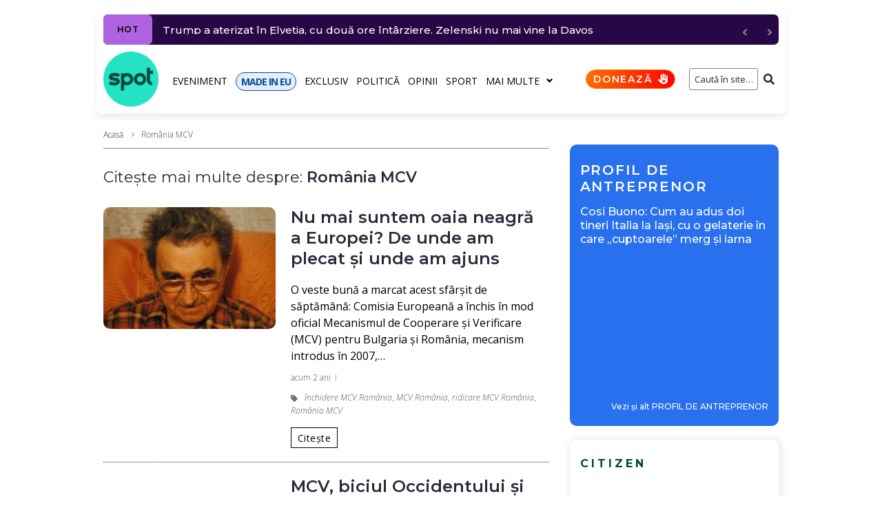

--- FILE ---
content_type: text/html; charset=UTF-8
request_url: https://spotmedia.ro/tag/romania-mcv
body_size: 27749
content:
<!DOCTYPE html><html lang="ro-RO" itemscope itemtype="http://schema.org/WebPage"><head><meta charset="UTF-8"><link rel="preload" href="https://fonts.gstatic.com/s/opensans/v40/memvYaGs126MiZpBA-UvWbX2vVnXBbObj2OVTS-mu0SC55I.woff2" as="font" type="font/woff2" crossorigin><link rel="preload" href="https://fonts.gstatic.com/s/opensans/v40/memvYaGs126MiZpBA-UvWbX2vVnXBbObj2OVTSGmu0SC55K5gw.woff2" as="font" type="font/woff2" crossorigin><link rel="preload" href="https://fonts.gstatic.com/s/opensans/v40/memtYaGs126MiZpBA-UFUIcVXSCEkx2cmqvXlWqWuU6FxZCJgg.woff2" as="font" type="font/woff2" crossorigin><link rel="preload" href="https://fonts.gstatic.com/s/opensans/v40/memvYaGs126MiZpBA-UvWbX2vVnXBbObj2OVTUGmu0SC55K5gw.woff2" as="font" type="font/woff2" crossorigin><link rel="preload" href="https://fonts.gstatic.com/s/montserrat/v26/JTUSjIg1_i6t8kCHKm459WlhyyTh89Y.woff2" as="font" type="font/woff2" crossorigin><link rel="preload" href="https://fonts.gstatic.com/s/montserrat/v26/JTUSjIg1_i6t8kCHKm459WdhyyTh89ZNpQ.woff2" as="font" type="font/woff2" crossorigin><link rel="stylesheet" media="print" onload="this.onload=null;this.media='all';" id="ao_optimized_gfonts" href="https://fonts.googleapis.com/css?family=Montserrat:300,300italic,400,400italic,500,500italic,600,600italic,700,700italic%7COpen+Sans:300,300italic,700,700italic,400&amp;display=swap"><link rel="preconnect" href="https://scdn.cxense.com/"><link rel="preconnect" href="https://static.cloudflareinsights.com/"><link rel="preconnect" href="https://www.google-analytics.com/"><link rel="preconnect" href="https://cdn.cxense.com/"><link rel="preconnect" href="https://p1cluster.cxense.com/"><link rel="preconnect" href="https://comcluster.cxense.com/"><link rel="preconnect" href="https://id.cxense.com/"><link rel="dns-prefetch" href="//scdn.cxense.com"><link rel="dns-prefetch" href="//static.cloudflareinsights.com"><link rel="dns-prefetch" href="//www.google-analytics.com"><link rel="dns-prefetch" href="//cdn.cxense.com"><link rel="dns-prefetch" href="//p1cluster.cxense.com"><link rel="dns-prefetch" href="//comcluster.cxense.com"><link rel="dns-prefetch" href="//id.cxense.com"><link rel="preload" as="image" href="https://spotmedia.ro/wp-content/uploads/2020/06/Victor-Pițigoi-275x195.jpg"><meta name="twitter:card" content="summary_large_image"><meta name="twitter:site" content="@spotmedia_ro"><meta name="twitter:creator" content="@spotmedia_ro"><meta name="twitter:image" content="https://spotmedia.ro/wp-content/uploads/2021/04/cropped-spotmediaro-logo-1.png"><meta name="twitter:label1" content="Timp estimat pentru citire"><meta name="twitter:data1" content="7 minute"><meta name="viewport" content="width=device-width, initial-scale=1"><meta name="theme-color" content="#000000"><meta name='robots' content='index, follow, max-image-preview:large, max-snippet:-1, max-video-preview:-1'> <style id="aoatfcss" media="all">:root{--wp--preset--font-size--normal:16px;--wp--preset--font-size--huge:42px;--page-title-display:block}.mbm-aotd-supercontainer-pub{position:relative;display:flex;justify-content:center;align-items:center;z-index:0!important}.mbm-td-adv-container{position:absolute;z-index:2}.mbm-adszone-container,.mbm-adszone-header,.mbm-aotd-container-mob{display:none}.mbm-aotd-container-pub{align-items:center;justify-content:center;z-index:1}.aotd-300-600-container-pub{width:300px;min-height:600px}.mbm-adszone-header{flex-flow:row nowrap;justify-content:flex-end;margin-top:30px;font-size:18px!important;line-height:28px!important;color:#000;font-weight:400!important}.mbm-adszone-label{background-color:#ebebeb;color:#585858;padding:5px 5px 5px 10px;font-size:10px;font-weight:500;font-family:Open Sans,serif;border-radius:5px 5px 0 0;letter-spacing:1.5px;display:flex;flex-flow:row nowrap;align-items:center;justify-content:flex-end}.mbm-adszone-fa-eyes{display:flex;align-items:center;width:14px;height:100%;margin-left:5px}.mbm-adszone-fa-eye-slash{width:14px;height:11px;fill:#585858}.mbm-adszone-fa-eye{width:14px;height:12px;fill:#585858}.mbm-adszone-container{width:100%;height:620px;background-color:#ebebeb;align-items:center;justify-content:center;position:absolute}.mbm-adszone-container-margin{margin:0}.mbm-min-height-620{min-height:0}.mbm-adszone-circle{background-color:#fff;border-radius:100px;width:200px;height:200px;display:flex;align-items:center;justify-content:center}.mbm-adszone-circle:before{content:' AdsZONE ';font-size:40px;color:#ebebeb;font-weight:700}@media screen and (max-width:1000px){.mbm-adszone-container,.mbm-adszone-header,.mbm-aotd-container-mob{display:flex}.mbm-min-height-620{min-height:620px}.mbm-adszone-container-margin{margin:0 0 30px}}.mbm-margin-bottom-20{margin-bottom:20px}@media (min-width:768px) and (max-width:1023px){.mbm-hidden-on-tablet{display:none!important}}.page-layout-fullwidth .site-content__wrap{margin-top:10px!important}.breadcrumbs__item-sep,.breadcrumbs__item-target{color:#3d3d3d!important}.posts-list__item-content h2.entry-title{font-size:24px!important}.posts-list__item-content .entry-content p{font-size:16px!important;line-height:24px!important;color:#000;font-weight:400!important}.type-post .entry-content{font-size:18px!important;line-height:28px!important;color:#000;font-weight:400!important}@media only screen and (max-width:600px){.jet-text-ticker__posts{margin-right:10px!important}.elementor-element .jet-blog-arrow{display:none!important}}@media only screen and (max-width:1200px){.container{max-width:1000px!important}}@media (max-width:767px){.mbm-hidden-on-mobile{display:none!important}.entry-meta.entry-meta-main{padding:5px 0 0!important}.hentry .entry-meta.entry-meta-main{row-gap:5px}}.post-thumbnail__img{border-radius:10px!important}.posts-load-more-btn:disabled{background-color:#ddd;color:#000}.mbm-bc-fa-chevron-right-sharp{width:7px;height:10px;fill:gray;padding:1px 1px 0;margin:0 2.5px}.mbm-tg-fa-tag{width:10px;height:12px;fill:#717171;margin-right:10px;vertical-align:middle}.mbm-sticky-footer-main{position:fixed;z-index:99999;bottom:0;background:no-repeat padding-box #25e4c4;color:#07493f;font:700 11px/11px Montserrat,sans-serif;letter-spacing:-.8px;width:100%;max-width:100vw;box-shadow:inset 0 7px 9px -6px rgb(0 0 0/40%);display:none;border-radius:10px 10px 0 0;flex-flow:row nowrap}.mbm-sticky-footer-box{display:flex;flex-flow:column wrap;justify-content:center;align-items:center;border-right:1px solid #07493f;flex:0 0 20%;width:20%}.mbm-sticky-footer-box.made-in-eu{background-color:#024ea2;color:#fff}.mbm-sticky-footer-box.doneaza{background:linear-gradient(103deg,#ff6e00 0,red 100%) no-repeat padding-box;color:#fff}.mbm-sticky-footer-box:last-child{border-right:none}.mbm-sticky-footer-icon{margin:9px 0 0}.mbm-sticky-footer-link{margin:3px 0 5px;white-space:nowrap}@media screen and (max-width:767px){.mbm-sticky-footer-main{display:flex}}.mbm-fmb-fa-home,.mbm-fmb-fa-volume-up{width:16.7px!important;height:15px!important;fill:#000}.mbm-fmb-fa-earth-europe{width:16px!important;height:15px!important;fill:#fff}.mbm-fmb-fa-language-switcher{width:16px!important;height:15px!important;fill:#000}.mbm-fmb-fa-heart{width:15px!important;height:15px!important;fill:#fff}body{font-style:normal;font-weight:300;font-size:14px;line-height:1.4;font-family:'Open Sans',sans-serif;letter-spacing:0;text-align:left;text-transform:none;color:#29293a;margin:0;background-color:#fff}h1{font-style:normal;font-weight:600;line-height:1.2;font-family:Montserrat,sans-serif;letter-spacing:-.02em;text-align:inherit;text-transform:none;color:#29293a}h2{font-style:normal;font-weight:600;font-size:30px;line-height:1.25;font-family:Montserrat,sans-serif;letter-spacing:0;text-align:inherit;text-transform:none;color:#29293a}a{color:#000;background-color:transparent;text-decoration:none}a:hover{color:#280747;outline:0}@media (min-width:1200px){h1{font-size:44px}h2{font-size:30px}.site .container{max-width:1000px}}.content-separate-style .card-wrapper{background-color:#fff}.page-title{font-style:normal;font-weight:600;font-size:30px;line-height:1.25;font-family:Montserrat,sans-serif;letter-spacing:0;text-align:inherit;text-transform:none;color:#29293a}input{font-style:normal;font-weight:300;font-family:'Open Sans',sans-serif;border-color:gray!important;color:#29293a}.posts-list .entry-meta{color:#505050}.posts-load-more-btn{font-style:normal;font-weight:400;font-family:'Open Sans',sans-serif;letter-spacing:.03em}.site-content__wrap .breadcrumbs__inner{border-color:#858585!important}.breadcrumbs__wrap{font-style:normal;font-weight:300;font-size:12px;line-height:1.5;font-family:'Open Sans',sans-serif;letter-spacing:0;text-transform:none}.btn-primary{color:#000;background-color:transparent;border-color:#000}.jet-text-ticker__title{font-style:normal;font-weight:400;font-family:'Open Sans',sans-serif;letter-spacing:.03em;color:#fff;background-color:#29293a}.jet-nav__sub{box-shadow:3px 3px 10px 0 #828282}.screen-reader-text{word-wrap:normal!important;-webkit-clip-path:inset(50%);clip-path:inset(50%);top:-10000em;margin:-1px;padding:0;clip:rect(0,0,0,0);border:0}.elementor{-webkit-hyphens:manual;-ms-hyphens:manual;hyphens:manual}.elementor *,.elementor :after,.elementor :before{-webkit-box-sizing:border-box;box-sizing:border-box}.elementor a{-webkit-box-shadow:none;box-shadow:none;text-decoration:none}.elementor img{height:auto;max-width:100%;border:none;-webkit-border-radius:0;border-radius:0;-webkit-box-shadow:none;box-shadow:none}.elementor-section{position:relative}.elementor-section .elementor-container{display:-webkit-box;display:-ms-flexbox;display:flex;margin-right:auto;margin-left:auto;position:relative}.elementor-row{width:100%;display:-webkit-box;display:-ms-flexbox;display:flex}@media (max-width:1024px){.elementor-row,.elementor-section .elementor-container{-ms-flex-wrap:wrap;flex-wrap:wrap}}.elementor-widget-wrap{position:relative;width:100%;-ms-flex-wrap:wrap;flex-wrap:wrap;-ms-flex-line-pack:start;align-content:flex-start}.elementor:not(.elementor-bc-flex-widget) .elementor-widget-wrap{display:-webkit-box;display:-ms-flexbox;display:flex}.elementor-widget-wrap>.elementor-element{width:100%}.elementor-widget{position:relative}.elementor-column{position:relative;min-height:1px;display:-webkit-box;display:-ms-flexbox;display:flex}.elementor-column-wrap{width:100%;position:relative;display:-webkit-box;display:-ms-flexbox;display:flex}.slick-slider{position:relative;display:block;-webkit-box-sizing:border-box;box-sizing:border-box;-webkit-touch-callout:none;-ms-touch-action:pan-y;touch-action:pan-y}.slick-list{position:relative;overflow:hidden;display:block;margin:0;padding:0}.slick-slider .slick-list,.slick-slider .slick-track{-webkit-transform:translate3d(0,0,0);transform:translate3d(0,0,0)}.slick-track{position:relative;left:0;top:0;display:block}.slick-track:after,.slick-track:before{content:"";display:table}.slick-track:after{clear:both}@media (min-width:768px) and (max-width:1024px){.elementor .elementor-hidden-tablet{display:none}}@media (min-width:1025px) and (max-width:99999px){.elementor .elementor-hidden-desktop{display:none}}.elementor-widget-image{text-align:center}.elementor-widget-image a{display:inline-block}.elementor-widget-image img{vertical-align:middle;display:inline-block}.elementor-column-gap-default>.elementor-row>.elementor-column>.elementor-element-populated{padding:10px}.elementor-column-gap-extended>.elementor-row>.elementor-column>.elementor-element-populated{padding:10px 0 0 10px}.elementor-kit-245735{--e-global-color-primary:#6ec1e4;--e-global-color-secondary:#54595f;--e-global-color-text:#7a7a7a;--e-global-color-accent:#61ce70;--e-global-typography-primary-font-family:"Montserrat";--e-global-typography-primary-font-weight:600;--e-global-typography-secondary-font-family:"Open Sans";--e-global-typography-secondary-font-weight:400;--e-global-typography-text-font-family:"Montserrat";--e-global-typography-text-font-weight:400;--e-global-typography-accent-font-family:"Montserrat";--e-global-typography-accent-font-weight:500}.elementor-section.elementor-section-boxed>.elementor-container{max-width:1000px}.elementor-widget:not(:last-child){margin-bottom:20px}.elementor-4059 .elementor-element.elementor-element-4fee2a1e>.elementor-element-populated{padding:10px 0 0 10px}.elementor-4059 .elementor-element.elementor-element-55e28324{padding:5px 0 0}@media (min-width:768px){.elementor-column.elementor-col-25{width:25%}.elementor-4059 .elementor-element.elementor-element-4fee2a1e,.elementor-column.elementor-col-100{width:100%}}@media (max-width:1024px) and (min-width:768px){.elementor-4059 .elementor-element.elementor-element-4fee2a1e{width:100%}}@media (max-width:1024px){.elementor-section.elementor-section-boxed>.elementor-container{max-width:1024px}.elementor-4059 .elementor-element.elementor-element-4fee2a1e>.elementor-element-populated{padding:0 15px}}@media (max-width:767px){.elementor .elementor-hidden-phone{display:none}.elementor-column{width:100%}.elementor-section.elementor-section-boxed>.elementor-container{max-width:767px}.elementor-4059 .elementor-element.elementor-element-4fee2a1e>.elementor-element-populated{padding:0}}.jet-blocks-icon{display:inline-block;line-height:1;text-align:center}.jet-blocks-icon svg{display:block;width:1em;height:1em;fill:currentColor}.jet-logo{display:-webkit-box;display:-webkit-flex;display:-ms-flexbox;display:flex}.jet-logo__link{display:-webkit-inline-box;display:-webkit-inline-flex;display:-ms-inline-flexbox;display:inline-flex}.jet-logo-display-block .jet-logo__link{-webkit-box-orient:vertical;-webkit-box-direction:normal;-webkit-flex-direction:column;-ms-flex-direction:column;flex-direction:column}.jet-search{position:relative}.jet-search__label{display:block;-webkit-box-flex:1;-webkit-flex:1 1 auto;-ms-flex:1 1 auto;flex:1 1 auto;margin:0}.jet-search__form{display:-webkit-box;display:-webkit-flex;display:-ms-flexbox;display:flex;-webkit-box-align:center;-webkit-align-items:center;-ms-flex-align:center;align-items:center;-webkit-box-flex:1;-webkit-flex:1 1 auto;-ms-flex:1 1 auto;flex:1 1 auto}.jet-search__field{width:100%}.jet-search__field[type=search]{-webkit-box-sizing:border-box;box-sizing:border-box;-webkit-appearance:none;-moz-appearance:none;appearance:none}.jet-search__submit{margin-left:10px;display:-webkit-box;display:-webkit-flex;display:-ms-flexbox;display:flex;-webkit-box-align:center;-webkit-align-items:center;-ms-flex-align:center;align-items:center;border:none}.jet-search__popup{visibility:hidden;position:absolute;z-index:2;top:-999em;left:-999em;width:250px;opacity:0}.jet-search__popup-content{display:-webkit-box;display:-webkit-flex;display:-ms-flexbox;display:flex;-webkit-box-align:center;-webkit-align-items:center;-ms-flex-align:center;align-items:center}.jet-search__popup-close{margin-left:10px;border:none}.jet-search__popup-trigger-container{display:-webkit-box;display:-webkit-flex;display:-ms-flexbox;display:flex}.jet-search__popup-trigger{border:none}.jet-nav{display:-webkit-box;display:-webkit-flex;display:-ms-flexbox;display:flex;-webkit-flex-wrap:wrap;-ms-flex-wrap:wrap;flex-wrap:wrap;direction:ltr}.jet-nav .menu-item-has-children{position:relative}.jet-nav .menu-item-link{position:relative;display:-webkit-box;display:-webkit-flex;display:-ms-flexbox;display:flex;-webkit-box-pack:justify;-webkit-justify-content:space-between;-ms-flex-pack:justify;justify-content:space-between;-webkit-box-align:center;-webkit-align-items:center;-ms-flex-align:center;align-items:center;padding:5px 10px}.jet-nav .menu-item-link.menu-item-link-top{-webkit-box-pack:center;-webkit-justify-content:center;-ms-flex-pack:center;justify-content:center;padding:8px 15px}.jet-nav-arrow{margin-left:10px}.jet-nav__sub{position:absolute;left:0;top:-999em;visibility:hidden;z-index:999;width:200px;background:#fff;opacity:0;-webkit-transform:translateY(20px);-ms-transform:translateY(20px);transform:translateY(20px)}@media (max-width:1024px){.jet-nav-tablet-align-flex-start .jet-nav--horizontal>.menu-item{-webkit-box-flex:0;-webkit-flex-grow:0;-ms-flex-positive:0;flex-grow:0}}.jet-nav__mobile-close-btn{display:none}@media (max-width:767px){.jet-mobile-menu.jet-nav-wrap .jet-nav__sub{position:static;top:0;left:0;width:100%!important;-webkit-transform:translateY(0);-ms-transform:translateY(0);transform:translateY(0);display:none}.jet-nav-mobile-align-flex-start .jet-nav--horizontal>.menu-item{-webkit-box-flex:0;-webkit-flex-grow:0;-ms-flex-positive:0;flex-grow:0}.jet-mobile-menu.jet-nav-wrap .jet-nav{display:none;-webkit-box-orient:vertical;-webkit-box-direction:normal;-webkit-flex-direction:column;-ms-flex-direction:column;flex-direction:column;-webkit-flex-wrap:nowrap;-ms-flex-wrap:nowrap;flex-wrap:nowrap;margin-top:10px}.jet-mobile-menu.jet-nav-wrap .jet-nav .menu-item-link.menu-item-link-top{-webkit-box-pack:justify;-webkit-justify-content:space-between;-ms-flex-pack:justify;justify-content:space-between}.jet-mobile-menu.jet-nav-wrap .jet-nav .menu-item-link.menu-item-link-top .jet-nav-arrow{-webkit-transform:rotate(0);-ms-transform:rotate(0);transform:rotate(0)}.jet-mobile-menu--right-side.jet-nav-wrap .jet-nav{position:fixed;top:0;z-index:9999;display:block;width:270px;max-width:100%;height:100vh;padding:10px 5px;margin-top:0;will-change:transform;overflow-y:auto;-webkit-overflow-scrolling:touch;-ms-overflow-style:-ms-autohiding-scrollbar;background-color:#fff;right:0;-webkit-transform:translateX(100%);-ms-transform:translateX(100%);transform:translateX(100%)}.jet-mobile-menu--right-side.jet-nav-wrap .jet-nav__mobile-close-btn{display:block;position:absolute;top:0;right:0;z-index:9999;padding:10px;line-height:1}}.jet-nav-wrap{max-width:100%}.jet-nav-wrap .jet-nav__mobile-trigger{display:none;height:40px;width:40px;-webkit-box-align:center;-webkit-align-items:center;-ms-flex-align:center;align-items:center;-webkit-box-pack:center;-webkit-justify-content:center;-ms-flex-pack:center;justify-content:center;-webkit-box-sizing:border-box;box-sizing:border-box}@media (max-width:767px){.jet-nav-wrap .jet-nav__mobile-trigger{display:-webkit-box;display:-webkit-flex;display:-ms-flexbox;display:flex}}.jet-nav-wrap .jet-nav__mobile-trigger-open{display:block}.jet-nav-wrap .jet-nav__mobile-trigger.jet-nav-mobile-trigger-align-right{margin-right:0;margin-left:auto}.jet-text-ticker{display:-webkit-box;display:-webkit-flex;display:-ms-flexbox;display:flex;-webkit-box-align:center;-webkit-align-items:center;-ms-flex-align:center;align-items:center}.jet-text-ticker__posts{display:none;margin-right:80px}.jet-text-ticker__posts.slick-initialized{display:block}.jet-text-ticker__posts-wrap{-webkit-box-flex:1;-webkit-flex:1 1 auto;-ms-flex:1 1 auto;flex:1 1 auto;overflow:hidden}.jet-text-ticker__posts .slick-track{display:-webkit-box;display:-webkit-flex;display:-ms-flexbox;display:flex;-webkit-box-align:center;-webkit-align-items:center;-ms-flex-align:center;align-items:center}.jet-text-ticker__posts .slick-track:after,.jet-text-ticker__posts .slick-track:before{content:none}.jet-text-ticker__title{position:relative;-webkit-box-flex:1;-webkit-flex:1 0 auto;-ms-flex:1 0 auto;flex:1 0 auto}.jet-text-ticker .jet-blog-arrow{color:gray;position:absolute;text-align:center;display:-webkit-box;display:-webkit-flex;display:-ms-flexbox;display:flex;-webkit-box-pack:center;-webkit-justify-content:center;-ms-flex-pack:center;justify-content:center;-webkit-box-align:center;-webkit-align-items:center;-ms-flex-align:center;align-items:center;z-index:999}.jet-text-ticker .jet-blog-arrow:before{display:block}.jet-text-ticker .jet-blog-arrow.jet-arrow-next{right:-80px}.jet-text-ticker .jet-blog-arrow.jet-arrow-next:before{-webkit-transform:scale(-1,1);-ms-transform:scale(-1,1);transform:scale(-1,1)}html{font-family:sans-serif;-webkit-text-size-adjust:100%;-ms-text-size-adjust:100%}article,aside,figure,footer,header,main,nav{display:block}h1{font-size:2em}img{border:0;height:auto;max-width:100%;vertical-align:top}svg:not(:root){overflow:hidden}figure{margin:0}button,input{color:inherit;font:inherit;margin:0}button{overflow:visible;text-transform:none;-webkit-appearance:button}button::-moz-focus-inner,input::-moz-focus-inner{border:0;padding:0}input[type=search]{-webkit-appearance:textfield;-webkit-box-sizing:content-box;box-sizing:content-box}input[type=search]::-webkit-search-cancel-button,input[type=search]::-webkit-search-decoration{-webkit-appearance:none}.container{margin-left:auto;margin-right:auto;padding-left:.625rem;padding-right:.625rem}@media (min-width:576px){.container{max-width:540px}}@media (min-width:768px){.container{max-width:720px}}@media (min-width:992px){.container{max-width:960px}}@media (min-width:1200px){.container{max-width:1200px}}.row{display:-webkit-box;display:-ms-flexbox;display:flex;-ms-flex-wrap:wrap;flex-wrap:wrap;margin-left:-.625rem;margin-right:-.625rem}.site .row:after,.site .row:before{content:none}.col-lg-4,.col-lg-8,.col-xs-12{position:relative;min-height:1px;padding-left:.625rem;padding-right:.625rem;float:none}.col-xs-12{-webkit-box-flex:0;-ms-flex:0 0 100%;flex:0 0 100%;max-width:100%}@media (min-width:992px){.col-lg-4{-webkit-box-flex:0;-ms-flex:0 0 33.33333%;flex:0 0 33.33333%;max-width:33.33333%}.col-lg-8{-webkit-box-flex:0;-ms-flex:0 0 66.66667%;flex:0 0 66.66667%;max-width:66.66667%}}html{font-size:1rem;-webkit-box-sizing:border-box;box-sizing:border-box}h1,h2{margin:20px 0}h1:first-child,h2:first-child{margin-top:0}h1:last-child,h2:last-child,p:last-child{margin-bottom:0}*,:after,:before{-webkit-box-sizing:inherit;box-sizing:inherit}.btn{font-style:normal;font-weight:400;font-family:'Open Sans',sans-serif;letter-spacing:.03em;display:inline-block;max-width:100%;overflow:hidden;font-size:14px;line-height:1.5;text-align:center;-o-text-overflow:ellipsis;text-overflow:ellipsis;text-transform:uppercase;white-space:nowrap;vertical-align:middle;border:none;padding:3.5px 9px}.btn-primary{border-width:1px;border-style:solid}.btn,form button{border-radius:0;text-transform:none}p{margin:0 0 26px}input{padding:4.5px 15px;font-size:12px;line-height:1.6;border:1px solid;border-radius:3px;background-color:transparent}input[type=search]{-webkit-appearance:none;-moz-appearance:none;appearance:none;-webkit-hyphens:none;-ms-hyphens:none;hyphens:none}::-webkit-input-placeholder{color:inherit}::-moz-placeholder{color:inherit;opacity:1}:-ms-input-placeholder{color:inherit}:-moz-placeholder{color:inherit;opacity:1}h2 a{color:inherit}.posts-load-more-nav{padding-top:25px;text-align:center;border-top:1px solid}.posts-load-more-btn{padding:0;font-size:14px;line-height:2;text-transform:uppercase;background:0 0;border:0;outline:0;text-transform:none}.breadcrumbs{position:relative}@media (max-width:1199px){.breadcrumbs{max-width:inherit}}.site-content__wrap .breadcrumbs{padding-left:0;padding-right:0;max-width:inherit}.breadcrumbs__inner{display:-webkit-box;display:-ms-flexbox;display:flex;-ms-flex-wrap:wrap;flex-wrap:wrap;-webkit-box-pack:justify;-ms-flex-pack:justify;justify-content:space-between;-webkit-box-align:center;-ms-flex-align:center;align-items:center;padding-top:18px;padding-bottom:18px}.site-content__wrap .breadcrumbs__inner{padding-top:10px;padding-bottom:10px;margin-bottom:2em;border-bottom:1px solid}.breadcrumbs__item,.breadcrumbs__wrap{display:inline-block}.breadcrumbs__item-sep{margin:0 7px}.breadcrumbs__item-link{color:inherit}.screen-reader-text{clip:rect(1px,1px,1px,1px);position:absolute!important;height:1px;width:1px;overflow:hidden}.entry-content:after,.entry-content:before,.site-content:after,.site-content:before,.site-header:after,.site-header:before{content:"";display:table;table-layout:fixed}.entry-content:after,.site-content:after,.site-header:after{clear:both}.card{display:block}.site{overflow:hidden;-webkit-hyphens:manual;-ms-hyphens:manual;hyphens:manual}.site-inner{display:-webkit-box;display:-ms-flexbox;display:flex;-webkit-box-orient:vertical;-webkit-box-direction:normal;-ms-flex-direction:column;flex-direction:column;min-height:100vh;margin-left:auto;margin-right:auto}.site-content,.site-header{width:100%}.site-content{-webkit-box-flex:1;-ms-flex:auto;flex:auto;min-height:1px}.site-content__wrap{background-color:#fff;margin-top:30px;margin-bottom:30px}.hentry{position:relative}.posts-list__item{position:relative;margin-bottom:30px}.posts-list__item-media{position:relative;display:-webkit-box;display:-ms-flexbox;display:flex;-webkit-box-orient:vertical;-webkit-box-direction:normal;-ms-flex-direction:column;flex-direction:column}@media (min-width:768px){.posts-list--default-small-img .posts-list__item{margin-bottom:40px}.posts-list--default-small-img .has-featured .posts-list__item-inner{display:-webkit-box;display:-ms-flexbox;display:flex}.posts-list--default-small-img .has-featured .posts-list__item-media{-webkit-box-flex:0;-ms-flex:0 0 auto;flex:0 0 auto;width:275px;margin-right:30px}.posts-list--default-small-img .has-featured .posts-list__item-media .post-thumbnail{margin-bottom:0}}.entry-title{margin:0}.entry-meta{display:-webkit-box;display:-ms-flexbox;display:flex;-ms-flex-wrap:wrap;flex-wrap:wrap;-webkit-box-align:center;-ms-flex-align:center;align-items:center;font-size:12px;line-height:1.6}.entry-meta-bottom,.entry-meta-main{margin-top:10px}.entry-meta:empty{display:none}.posts-list .entry-content{font-size:12px}.entry-footer-container{display:-webkit-box;display:-ms-flexbox;display:flex;-ms-flex-wrap:wrap;flex-wrap:wrap;-webkit-box-align:center;-ms-flex-align:center;align-items:center;-webkit-box-pack:start;-ms-flex-pack:start;justify-content:flex-start;margin-left:-15px;margin-right:-15px;margin-top:15px}.entry-footer-container>*{margin-left:15px;margin-right:15px}.post-thumbnail{margin-bottom:20px}.post-thumbnail__link{display:block}.post-thumbnail__img{display:inline-block;max-height:90vh;-o-object-fit:cover;object-fit:cover}.posts-list:not(.posts-list--default) .post-thumbnail__img{display:block;width:100%}.posts-list .post__tags a{font-style:italic}.post__date a,.posts-list .post__tags a:not(:hover){color:inherit}.entry-meta-main>*{position:relative}.entry-meta-main>:after{content:'';height:100%;max-height:10px;width:1px;position:absolute;left:auto;right:0;top:50%;-webkit-transform:translateY(-50%);-ms-transform:translateY(-50%);transform:translateY(-50%)}.entry-meta-top{margin-bottom:0}.posts-list .entry-content>:first-child{margin-top:18px}@media (min-width:768px){.posts-list--default-small-img .has-featured .posts-list__item-media{width:250px;margin-right:22px}.posts-list--default-small-img .posts-list__item{margin-bottom:0;padding:20px 0;border-bottom-width:1px;border-bottom-style:dotted}.posts-list--default-small-img .posts-list__item:first-child{padding-top:0}}@media (max-width:991px){.posts-list--default-small-img .posts-list__item{margin-bottom:0;padding:15px 0}}.entry-meta>*{padding-left:7.5px;padding-right:7.5px}.entry-meta{margin-left:-7.5px;margin-right:-7.5px}.posts-load-more-nav{border:none}.posts-load-more-nav button{border-width:1px;border-style:solid;width:100%}.page-header .page-title{margin-bottom:20px}.page-header>:last-child{margin-bottom:30px}.sidebar{margin-top:30px;font-size:14px}@media (min-width:992px){.sidebar{margin-top:0}}.jet-text-ticker{font-size:14px;line-height:1.9}.jet-text-ticker__title{-webkit-box-flex:0;-ms-flex:0 0 auto;flex:0 0 auto;padding:0 7px;margin:0 15px 0 0;font-size:12px;line-height:2;text-transform:uppercase;border-radius:3px}.jet-text-ticker .jet-blog-arrow{top:0;width:26px;height:26px;font-size:14px;line-height:1;border-radius:3px}.jet-text-ticker .jet-blog-arrow.jet-arrow-prev{right:-44px}.jet-nav .menu-item-link-top{font-style:normal;font-weight:400;font-family:'Open Sans',sans-serif;letter-spacing:.03em;font-size:14px;line-height:1.5;text-transform:none}.jet-nav .menu-item-link-top.menu-item-link{padding:0}.jet-nav .jet-nav__item{margin:9px 13px 7px 0}.jet-search__submit{background-color:transparent}.jet-search__field{text-align:right;padding:5px 0 5px 5px}.jet-search__popup-close-icon,.jet-search__popup-trigger-icon,.jet-search__submit-icon{font-size:12px}.mbm-sp-pda-promo-header{padding:25px 0 15px 15px;width:100%;color:#fff;background-color:#2870ed;border-radius:10px 10px 0 0}.mbm-sp-pda-promo-label a{font:600 20px/24px Montserrat,Arial;color:#fff;letter-spacing:1.8px}.mbm-sp-pda-promo-antreprenor-container{display:flex;flex-flow:row nowrap;justify-content:flex-start;align-items:flex-start}.mbm-sp-pda-promo-main{background:linear-gradient(0deg,#2870ed 0,#2870ed 15%,#2870ed 100%);color:#fff;border-radius:0 0 10px 10px;display:flex;flex-flow:column wrap}.mbm-sp-pda-promo-image{padding:0 15px;width:100%;height:auto}.mbm-sp-pda-promo-image img{border-radius:10px!important;width:100%;height:auto}.mbm-sp-pda-promo-title{padding:0 15px 15px}.mbm-sp-pda-promo-title a{font:500 16px/20px Montserrat,serif;color:#fff}.mbm-sp-pda-promo-see-more{padding:15px 5px 10px 0;text-align:right;width:100%}.mbm-sp-pda-promo-see-more a{font:500 12px/12px Montserrat,Arial;color:#fff}@media (min-width:768px) and (max-width:991px){.mbm-sp-pda-promo-label a{font:700 30px/30px Montserrat,Arial}.mbm-sp-pda-promo-title a{font:600 24px/28px Montserrat,serif}}@media (min-width:1024px) and (max-width:1024px){.mbm-sp-pda-promo-label a{font:700 14px/16px Montserrat,Arial}.mbm-sp-pda-promo-title a{font:600 14px/16px Montserrat,serif}}@media (max-width:355px){.mbm-sp-pda-promo-label a{font:700 16px/18px Montserrat,Arial;letter-spacing:1px}.mbm-sp-pda-promo-title a{font:600 14px/16px Montserrat,serif}}.elementor-mbm-header-1 .elementor-element.elementor-element-mbm-header-1{padding:0}.elementor-mbm-header-1 .elementor-element.elementor-element-mbm-header-11{display:flex;justify-content:center}@media only screen and (max-width:1024px){.elementor-mbm-header-1 .elementor-element.elementor-element-mbm-header-1{padding:5px 0}}.elementor-mbm-header-1 .elementor-element.elementor-element-mbm-header-2{padding:10px 0 0;z-index:1}.elementor-mbm-header-1 .elementor-element.elementor-element-mbm-header-21{display:flex;justify-content:center}.elementor-mbm-header-1 .elementor-element.elementor-element-mbm-header-21:not(.elementor-motion-effects-element-type-background)>.elementor-column-wrap{background-color:#fff}.elementor-mbm-header-1 .elementor-element.elementor-element-mbm-header-21>.elementor-element-populated{box-shadow:0 6px 10px 0 rgba(43,28,57,.0784313725490196);margin:0;border-radius:7px}.elementor-mbm-header-1 .elementor-element.elementor-element-mbm-header-22>.elementor-widget-container{margin:10px 10px -20px}.elementor-mbm-header-1 .elementor-element.elementor-element-mbm-header-23{box-shadow:0 0 0 0 rgb(43 28 57/8%)}.elementor-mbm-header-1 .elementor-element.elementor-element-mbm-header-2-logo.elementor-column{order:1}.elementor-mbm-header-1 .elementor-element.elementor-element-mbm-header-2-logo>.elementor-element-populated{box-shadow:0 0 0 0 rgb(0 0 0/50%)}.elementor-mbm-header-1 .elementor-element.elementor-element-mbm-header-2-logo-1 .jet-logo{justify-content:flex-start}.elementor-mbm-header-1 .elementor-element.elementor-element-mbm-header-2-menus.elementor-column{order:2}.elementor-mbm-header-1 .elementor-element.elementor-element-mbm-header-2-menus.elementor-column.elementor-element[data-element_type=column]>.elementor-column-wrap.elementor-element-populated>.elementor-widget-wrap{align-content:center;align-items:center}.elementor-mbm-header-1 .elementor-element.elementor-element-mbm-header-2-menus-1 .jet-nav__mobile-trigger{font-size:21px}.elementor-mbm-header-1 .elementor-element.elementor-element-mbm-header-2-menus-1 .jet-nav--horizontal{justify-content:flex-start;text-align:left}.elementor-mbm-header-1 .elementor-element.elementor-element-mbm-header-2-menus-1 .jet-nav>.jet-nav__item{margin:8px 12px 0 0}.elementor-mbm-header-1 .elementor-element.elementor-element-mbm-header-2-menus-1 .menu-item-link-top .jet-nav-link-text{font-weight:400;text-transform:uppercase;letter-spacing:0}body:not(.rtl) .elementor-mbm-header-1 .elementor-element.elementor-element-mbm-header-2-menus-1 .jet-nav--horizontal .jet-nav__sub{text-align:left}.elementor-mbm-header-1 .elementor-element.elementor-element-mbm-header-2-promo.elementor-column{order:3}.elementor-mbm-header-1 .elementor-element.elementor-element-mbm-header-2-promo>.elementor-element-populated{margin:0}.elementor-mbm-header-1 .elementor-element.elementor-element-mbm-header-2-promo.elementor-column.elementor-element[data-element_type=column]>.elementor-column-wrap.elementor-element-populated>.elementor-widget-wrap{align-content:center;align-items:center}.elementor-mbm-header-1 .elementor-element.elementor-element-mbm-header-2-promo-1>.elementor-widget-container{margin:0 0 0 -5px}.header-mbm-promo-button-container{display:flex;justify-content:flex-end}.header-mbm-promo-doneaza-button{width:130px;height:28px;background:linear-gradient(103deg,#ff6e00 0,red 100%) no-repeat padding-box;border:1px solid #ff6e00;border-radius:49px;display:flex;align-items:center}.header-mbm-promo-doneaza-button div:first-child{font:600 14px Montserrat;letter-spacing:1.8px;color:#fff!important;margin-left:10px}.header-mbm-promo-doneaza-button div:nth-child(2){flex-grow:1;text-align:center;margin-top:3px}.header-mbm-promo-doneaza-button-heart{width:15px!important;height:15px!important;fill:#fff!important}.elementor-mbm-header-1 .elementor-element.elementor-element-mbm-header-2-search.elementor-column{order:5}.elementor-mbm-header-1 .elementor-element.elementor-element-mbm-header-2-search.elementor-column.elementor-element[data-element_type=column]>.elementor-column-wrap.elementor-element-populated>.elementor-widget-wrap{align-content:center;align-items:center}.elementor-mbm-header-1 .elementor-element.elementor-element-mbm-header-2-search-1>.elementor-widget-container{margin:0;padding:0}.elementor-mbm-header-1 .elementor-element.elementor-element-mbm-header-2-search-1 .jet-search__popup,.elementor-mbm-header-1 .elementor-element.elementor-element-mbm-header-2-search-1 .jet-search__popup-close,.elementor-mbm-header-1 .elementor-element.elementor-element-mbm-header-2-search-1 .jet-search__popup-trigger{display:flex;align-items:center;background-color:#fff}.elementor-mbm-header-1 .elementor-element.elementor-element-mbm-header-2-search-1 .jet-search__field{font-size:13px}.elementor-mbm-header-1 .elementor-element.elementor-element-mbm-header-2-search-2>.elementor-widget-container{margin:0;padding:0}.elementor-mbm-header-1 .elementor-element.elementor-element-mbm-header-2-search-2 .jet-search__field{font-size:13px;font-weight:400;margin:0;text-align:left}.elementor-mbm-header-1 .elementor-element.elementor-element-mbm-header-2-search-2 .jet-search__submit{margin:0 0 0 2px}.elementor-mbm-header-1 .elementor-element.elementor-element-mbm-header-2-search-2 .jet-search__submit-icon{font-size:16px;height:100%;display:flex;align-items:center}.mbm-fa-angle-down{width:9.17px!important;height:14px!important}.mbm-fa-times-small{width:9.63px!important;height:14px!important}.mbm-fa-times-big{width:13.75px!important;height:20px!important}.mbm-fa-search-small{width:16px!important;height:16px!important}.mbm-fa-search-big{width:20px!important;height:21px!important}.mbm-fa-bars{width:18.38px!important;height:21px!important}@media only screen and (max-width:1024px){.elementor-mbm-header-1 .elementor-element.elementor-element-mbm-header-1,.elementor-mbm-header-1 .elementor-element.elementor-element-mbm-header-2{margin-top:0;margin-bottom:0;padding:0}.elementor-mbm-header-1 .elementor-element.elementor-element-mbm-header-21>.elementor-element-populated{margin:0;padding:0}.elementor-mbm-header-1 .elementor-element.elementor-element-mbm-header-22>.elementor-widget-container{margin:10px 5px -20px}}@media only screen and (max-width:767px){.elementor-mbm-header-1 .elementor-element.elementor-element-mbm-header-1{margin-top:0;margin-bottom:0;padding:5px 0}.elementor-mbm-header-1 .elementor-element.elementor-element-mbm-header-2{margin-top:0;margin-bottom:0;padding:0}.elementor-mbm-header-1 .elementor-element.elementor-element-mbm-header-22>.elementor-widget-container{margin:10px 4px -20px}.elementor-mbm-header-1 .elementor-element.elementor-element-mbm-header-2-logo.elementor-column{order:1}.elementor-mbm-header-1 .elementor-element.elementor-element-mbm-header-2-logo{width:20%}.elementor-mbm-header-1 .elementor-element.elementor-element-mbm-header-2-menus.elementor-column{order:3}.elementor-mbm-header-1 .elementor-element.elementor-element-mbm-header-2-menus{width:13%}.elementor-mbm-header-1 .elementor-element.elementor-element-mbm-header-2-menus.elementor-column.elementor-element[data-element_type=column]>.elementor-column-wrap.elementor-element-populated>.elementor-widget-wrap{align-content:center;align-items:center}.elementor-mbm-header-1 .elementor-element.elementor-element-mbm-header-2-menus-1>.elementor-widget-container{margin:0}.elementor-mbm-header-1 .elementor-element.elementor-element-mbm-header-2-menus-1 .jet-mobile-menu .menu-item-link{justify-content:flex-start;text-align:left}.elementor-mbm-header-1 .elementor-element.elementor-element-mbm-header-2-promo.elementor-column{order:2}.elementor-mbm-header-1 .elementor-element.elementor-element-mbm-header-2-promo{width:50%}.elementor-mbm-header-1 .elementor-element.elementor-element-mbm-header-2-promo.elementor-column.elementor-element[data-element_type=column]>.elementor-column-wrap.elementor-element-populated>.elementor-widget-wrap{align-content:center;align-items:center}.elementor-mbm-header-1 .elementor-element.elementor-element-mbm-header-2-promo.elementor-column>.elementor-column-wrap>.elementor-widget-wrap{justify-content:center}.elementor-mbm-header-1 .elementor-element.elementor-element-mbm-header-2-search.elementor-column{order:4}.elementor-mbm-header-1 .elementor-element.elementor-element-mbm-header-2-search{width:17%}.elementor-mbm-header-1 .elementor-element.elementor-element-mbm-header-2-search.elementor-column.elementor-element[data-element_type=column]>.elementor-column-wrap.elementor-element-populated>.elementor-widget-wrap{align-content:center;align-items:center}.elementor-mbm-header-1 .elementor-element.elementor-element-mbm-header-2-search>.elementor-column-wrap>.elementor-widget-wrap>.elementor-widget:not(.elementor-widget__width-auto):not(.elementor-widget__width-initial):not(:last-child):not(.elementor-absolute){margin-bottom:0}.elementor-mbm-header-1 .elementor-element.elementor-element-mbm-header-2-search-1 .jet-search__popup{top:-4px;bottom:auto;left:-235px;right:auto}.elementor-mbm-header-1 .elementor-element.elementor-element-mbm-header-2-search-1 .jet-search__popup-close{margin:0 0 0 -10px}.elementor-mbm-header-1 .elementor-element.elementor-element-mbm-header-2-search-1 .jet-search__popup-close-icon{font-size:20px}.elementor-mbm-header-1 .elementor-element.elementor-element-mbm-header-2-search-1 .jet-search__popup-trigger-container{justify-content:flex-end}.elementor-mbm-header-1 .elementor-element.elementor-element-mbm-header-2-search-1 .jet-search__popup-trigger-icon{font-size:20px}.elementor-mbm-header-1 .elementor-element.elementor-element-mbm-header-2-search-1 .jet-search__field{text-align:left}}@media only screen and (min-width:768px){.elementor-mbm-header-1 .elementor-element.elementor-element-mbm-header-2-logo{flex:0 0 10%}.elementor-mbm-header-1 .elementor-element.elementor-element-mbm-header-2-menus{flex:1 0 51%}.elementor-mbm-header-1 .elementor-element.elementor-element-mbm-header-2-promo{flex:0 0 14%}.elementor-mbm-header-1 .elementor-element.elementor-element-mbm-header-2-search{flex:0 0 15%}}@media only screen and (max-width:1024px) and (min-width:768px){.elementor-mbm-header-1 .elementor-element.elementor-element-mbm-header-2-logo{flex:0 0 14%}.elementor-mbm-header-1 .elementor-element.elementor-element-mbm-header-2-menus{flex:1 0 38%}.elementor-mbm-header-1 .elementor-element.elementor-element-mbm-header-2-promo,.elementor-mbm-header-1 .elementor-element.elementor-element-mbm-header-2-search{flex:0 0 18%}}.mbm-site-header-made-in-eu-container{display:inline-block;background-color:#e6edf6;border-radius:20px;padding:2px 7px;border:1px solid #024ea2;margin-top:-2px}.mbm-site-header-made-in-eu-inner{color:#024ea2;font-weight:600;letter-spacing:-1px}@media screen and (max-width:767px){.mbm-site-header-made-in-eu-container{background-color:transparent;border-radius:20px;padding:0;border:none;margin:0}}.mbm-site-header-romania-verde-container{display:inline-block;background-color:#e7fbee;border-radius:20px;padding:2px 7px;border:1px solid green;margin-top:-2px}.mbm-site-header-romania-verde-inner{color:green;font-weight:600;letter-spacing:-.8px}@media screen and (max-width:767px){.mbm-site-header-romania-verde-container{background-color:transparent;border-radius:20px;padding:0;border:none;margin:0}}.mbm-site-header-language{font-weight:600;color:#07493f;letter-spacing:-.5px}.mbm-header-hot-bar .jet-text-ticker{background-color:#280747;padding:0;border-radius:7px;box-shadow:0 0 0 0 rgba(0,0,0,.5)}.mbm-header-hot-bar .jet-text-ticker__title{font-family:Montserrat,Sans-serif;text-transform:none;font-weight:600;color:#fff;background-color:#af63e0;padding:10px 20px;border-radius:7px;box-shadow:0 0 0 0 rgba(0,0,0,.5)}.mbm-header-hot-bar .jet-blog-arrow{top:24%!important;bottom:auto;height:16px!important}.mbm-fa-angle-left,.mbm-fa-angle-right{fill:gray}@media (max-width:600px){.mbm-fa-angle-left,.mbm-fa-angle-right{display:none}}.slick-initialized .slick-slide{display: block;}.jet-text-ticker__item{outline: none;}.slick-slide{float: left;height: 100%;min-height: 1px;}.jet-text-ticker__item-content{display: -webkit-box;display: -webkit-flex;display: -ms-flexbox;display: flex;-webkit-box-align: center;-webkit-align-items: center;-ms-flex-align: center;align-items: center;}.jet-text-ticker__item-typed-wrap{overflow: hidden;line-height: 1;}.mbm-header-hot-bar .jet-text-ticker__item-typed, .mbm-header-hot-bar .jet-text-ticker__item-typed:hover {font-family: "Montserrat",Sans-serif;font-size: 16px;font-weight: 500;color: #fff;}@media only screen and (max-width: 600px) {.jet-text-ticker__posts{margin-right: 10px !important;}}@media only screen and (max-width: 767px){.mbm-header-hot-bar .jet-text-ticker__item-typed, .mbm-header-hot-bar .jet-text-ticker__item-typed:hover{font-family: "Montserrat",Sans-serif;font-size: 16px;font-weight: 500;color: #fff;}.mbm-header-hot-bar .jet-text-ticker__item-typed-inner{display: -webkit-box;-webkit-line-clamp: 3;-webkit-box-orient: vertical;overflow: hidden;}.mbm-header-hot-bar .jet-text-ticker__item-typed,.mbm-header-hot-bar .jet-text-ticker__item-typed:hover {font-size: 14px;}}</style><link rel="stylesheet" media="print" href="https://spotmedia.ro/wp-content/cache/autoptimize/css/autoptimize_b688015336e1f9c2e781f7e423861f24.css" onload="this.onload=null;this.media='all';"><noscript id="aonoscrcss"><link media="all" href="https://spotmedia.ro/wp-content/cache/autoptimize/css/autoptimize_b688015336e1f9c2e781f7e423861f24.css" rel="stylesheet"></noscript><title>România MCV - Stiri - spotmedia.ro</title><meta name="description" content="Citeste mai noi stiri cu tema: România MCV in spotmedia.ro"><link rel="canonical" href="https://spotmedia.ro/tag/romania-mcv"><meta property="og:locale" content="ro_RO"><meta property="og:type" content="article"><meta property="og:title" content="Arhive România MCV"><meta property="og:description" content="Citeste mai noi stiri cu tema: România MCV in spotmedia.ro"><meta property="og:url" content="https://spotmedia.ro/tag/romania-mcv"><meta property="og:site_name" content="spotmedia.ro"><meta property="og:image" content="https://spotmedia.ro/wp-content/uploads/2021/04/cropped-spotmediaro-logo-1.png"><meta property="og:image:width" content="512"><meta property="og:image:height" content="512"><meta property="og:image:type" content="image/png"> <script type="application/ld+json" class="yoast-schema-graph">{"@context":"https://schema.org","@graph":[{"@type":"CollectionPage","@id":"https://spotmedia.ro/tag/romania-mcv","url":"https://spotmedia.ro/tag/romania-mcv","name":"România MCV - Stiri - spotmedia.ro","isPartOf":{"@id":"https://spotmedia.ro/#website"},"primaryImageOfPage":{"@id":"https://spotmedia.ro/tag/romania-mcv#primaryimage"},"image":{"@id":"https://spotmedia.ro/tag/romania-mcv#primaryimage"},"thumbnailUrl":"https://spotmedia.ro/wp-content/uploads/2020/06/Victor-Pițigoi.jpg","description":"Citeste mai noi stiri cu tema: România MCV in spotmedia.ro","breadcrumb":{"@id":"https://spotmedia.ro/tag/romania-mcv#breadcrumb"},"inLanguage":"ro-RO"},{"@type":"ImageObject","inLanguage":"ro-RO","@id":"https://spotmedia.ro/tag/romania-mcv#primaryimage","url":"https://spotmedia.ro/wp-content/uploads/2020/06/Victor-Pițigoi.jpg","contentUrl":"https://spotmedia.ro/wp-content/uploads/2020/06/Victor-Pițigoi.jpg","width":500,"height":403,"caption":"Foto: Victor Pițigoi, Senior Editor"},{"@type":"BreadcrumbList","@id":"https://spotmedia.ro/tag/romania-mcv#breadcrumb","itemListElement":[{"@type":"ListItem","position":1,"name":"Home","item":"https://spotmedia.ro/"},{"@type":"ListItem","position":2,"name":"România MCV"}]},{"@type":"WebSite","@id":"https://spotmedia.ro/#website","url":"https://spotmedia.ro/","name":"spotmedia.ro","description":"Mai mult decât știri, soluții","publisher":{"@id":"https://spotmedia.ro/#organization"},"potentialAction":[{"@type":"SearchAction","target":{"@type":"EntryPoint","urlTemplate":"https://spotmedia.ro/?s={search_term_string}"},"query-input":"required name=search_term_string"}],"inLanguage":"ro-RO"},{"@type":"Organization","@id":"https://spotmedia.ro/#organization","name":"spotmedia.ro","url":"https://spotmedia.ro/","logo":{"@type":"ImageObject","inLanguage":"ro-RO","@id":"https://spotmedia.ro/#/schema/logo/image/","url":"https://spotmedia.ro/wp-content/uploads/2018/04/spot_logo_90x90.png","contentUrl":"https://spotmedia.ro/wp-content/uploads/2018/04/spot_logo_90x90.png","width":90,"height":90,"caption":"spotmedia.ro"},"image":{"@id":"https://spotmedia.ro/#/schema/logo/image/"},"sameAs":["https://www.facebook.com/spotmedia.ro/","https://twitter.com/spotmedia_ro","https://www.instagram.com/spotmedia.ro/","https://www.linkedin.com/company/spotmedia-ro/","https://www.youtube.com/spotmediaro","https://www.tiktok.com/spotmedia.ro"],"address":{"@type":"PostalAddress","addressCountry":"RO","addressLocality":"București","addressRegion":"Sectorul 2","postalCode":"021345","streetAddress":"Șoseaua MIHAI BRAVU, Nr. 194, Bloc 203, Scara A, Etaj 9, Ap. 34"}}]}</script> <link href='https://fonts.gstatic.com' crossorigin='anonymous' rel='preconnect'><link rel="alternate" type="application/rss+xml" title="spotmedia.ro &raquo; Flux" href="https://spotmedia.ro/feed"><link rel="alternate" type="application/rss+xml" title="spotmedia.ro &raquo; Flux etichetă România MCV" href="https://spotmedia.ro/tag/romania-mcv/feed"><link rel="https://api.w.org/" href="https://spotmedia.ro/wp-json/"><link rel="alternate" title="JSON" type="application/json" href="https://spotmedia.ro/wp-json/wp/v2/tags/40874"><link rel="EditURI" type="application/rsd+xml" title="RSD" href="https://spotmedia.ro/xmlrpc.php?rsd"><meta name="generator" content="WordPress 6.7.2"> <script type='mbm/javascript' data-priority='4' data-src='https://spotmedia.ro/wp-content/themes/investory/assets/js/min/mobile-detect.min.js?v=1.4.5' id='mobile-detect-js'></script><script type='mbm/javascript' data-priority='4'>window._thisDeviceType=0,function tdt(){return"function"!=typeof MobileDetect?void setTimeout(function(){tdt()},5):(md=new MobileDetect(window.navigator.userAgent),void(md.mobile()?_thisDeviceType=1:(md.tablet()?_thisDeviceType=2:_thisDeviceType=3)))}()</script><script type="mbm/javascript" data-priority="4" data-src="//thinkdigitalro.adocean.pl/files/js/ado.js"></script> <script type="mbm/javascript" data-priority="4">window._aoState=0,function e(){return"object"!=typeof ado?void setTimeout(function(){e()},5):(ado.config({mode:"new",xml:!1,characterEncoding:!0}),ado.preview({enabled:!0}),void(_aoState=1))}()</script><script type="mbm/javascript" data-priority="4" data-event="scroll" data-src="//thinkdigitalro.adocean.pl/files/js/ado.js"></script> <script type="mbm/javascript" data-priority="4">window._aoState=0,function e(){return"object"!=typeof ado?void setTimeout(function(){e()},5):(ado.config({mode:"new",xml:!1,characterEncoding:!0}),ado.preview({enabled:!0}),void(_aoState=1))}()</script><script type="mbm/javascript" data-priority="4">/*  (c)AdOcean 2003-2021, MASTER: thinkdigital_ro.spotmedia.ro.Desktop HP Sectiuni  */
    !function t(){return 1!=_aoState?void setTimeout(function(){t()},5):(0<_thisDeviceType?(1<_thisDeviceType?(ado.master({id:"TnIL2MYZSD4hU0O65EWmhx7AIsY5gV50Vt0NyEamhZr.X7",server:"thinkdigitalro.adocean.pl"}),void(_aoState=2)):false):setTimeout(function(){t()},5))}()</script><script type="mbm/javascript" data-priority="4" data-event="scroll">/*  (c)AdOcean 2003-2021, MASTER: thinkdigital_ro.spotmedia.ro.Mobile HP Sectiuni  */
    !function t(){return 1!=_aoState?void setTimeout(function(){t()},5):(0<_thisDeviceType?(1==_thisDeviceType?(ado.master({id:"IhI3hSe4J761nmsAjry5lKqZLP5bnebkefzP_cIgiSz.o7",server:"thinkdigitalro.adocean.pl"}),void(_aoState=2)):false):setTimeout(function(){t()},5))}()</script><meta property="fb:app_id" content="264818884574547"><meta name="onesignal" content="wordpress-plugin"> <script type="mbm/javascript" data-priority="8" data-event="scroll" data-delay="31000">window.OneSignal = window.OneSignal || [];

      OneSignal.push( function() {
        OneSignal.SERVICE_WORKER_UPDATER_PATH = "OneSignalSDKUpdaterWorker.js.php";
                      OneSignal.SERVICE_WORKER_PATH = "OneSignalSDKWorker.js.php";
                      OneSignal.SERVICE_WORKER_PARAM = { scope: "/" };
        OneSignal.setDefaultNotificationUrl("https://spotmedia.ro");
        var oneSignal_options = {};
        window._oneSignalInitOptions = oneSignal_options;

        oneSignal_options['wordpress'] = true;
oneSignal_options['appId'] = 'f399b438-ee96-4ad7-a9c1-5898ec50b1d6';
oneSignal_options['allowLocalhostAsSecureOrigin'] = true;
oneSignal_options['welcomeNotification'] = { };
oneSignal_options['welcomeNotification']['title'] = "";
oneSignal_options['welcomeNotification']['message'] = "Vă mulțumim pentru abonare!";
oneSignal_options['path'] = "https://spotmedia.ro/wp-content/plugins/onesignal-free-web-push-notifications/sdk_files/";
oneSignal_options['safari_web_id'] = "web.onesignal.auto.47a2f439-afd3-4bb7-8cdd-92cc4f5ee46c";
oneSignal_options['promptOptions'] = { };
oneSignal_options['promptOptions']['actionMessage'] = "Am dori să vă trimitem notificări. Vă puteți dezabona în orice moment.";
oneSignal_options['promptOptions']['acceptButtonText'] = "PERMITE";
oneSignal_options['promptOptions']['cancelButtonText'] = "NU, MULȚUMESC";
oneSignal_options['notifyButton'] = { };
oneSignal_options['notifyButton']['enable'] = true;
oneSignal_options['notifyButton']['position'] = 'bottom-left';
oneSignal_options['notifyButton']['theme'] = 'inverse';
oneSignal_options['notifyButton']['size'] = 'small';
oneSignal_options['notifyButton']['displayPredicate'] = function() {
              return OneSignal.isPushNotificationsEnabled()
                      .then(function(isPushEnabled) {
                          return !isPushEnabled;
                      });
            };
oneSignal_options['notifyButton']['showCredit'] = true;
oneSignal_options['notifyButton']['text'] = {};
oneSignal_options['notifyButton']['text']['tip.state.unsubscribed'] = 'Abonați-vă la notificări';
oneSignal_options['notifyButton']['text']['tip.state.subscribed'] = 'Sunteți abonat la notificări';
oneSignal_options['notifyButton']['text']['tip.state.blocked'] = 'Ați blocat notificările';
oneSignal_options['notifyButton']['text']['message.action.subscribed'] = 'Vă mulțumim pentru abonare!';
oneSignal_options['notifyButton']['text']['message.action.resubscribed'] = 'Sunteți abonat la notificări';
oneSignal_options['notifyButton']['text']['message.action.unsubscribed'] = 'Nu veți mai primi notificări';
oneSignal_options['notifyButton']['text']['dialog.main.title'] = 'Gestionați notificările site-ului';
oneSignal_options['notifyButton']['text']['dialog.main.button.subscribe'] = 'ABONAȚI-VĂ';
oneSignal_options['notifyButton']['text']['dialog.main.button.unsubscribe'] = 'DEZABONAȚI-VĂ';
oneSignal_options['notifyButton']['text']['dialog.blocked.title'] = 'Deblocați Notificările';
oneSignal_options['notifyButton']['text']['dialog.blocked.message'] = 'Urmați aceste instrucțiuni pentru a permite notificările:';
                OneSignal.init(window._oneSignalInitOptions);
                OneSignal.showSlidedownPrompt();      });

      function documentInitOneSignal() {
        var oneSignal_elements = document.getElementsByClassName("OneSignal-prompt");

        var oneSignalLinkClickHandler = function(event) { OneSignal.push(['registerForPushNotifications']); event.preventDefault(); };        for(var i = 0; i < oneSignal_elements.length; i++)
          oneSignal_elements[i].addEventListener('click', oneSignalLinkClickHandler, false);
      }

      if (document.readyState === 'complete') {
           documentInitOneSignal();
      }
      else {
           window.addEventListener("load", function(event){
               documentInitOneSignal();
          });
      }</script> <link rel="icon" href="https://spotmedia.ro/wp-content/uploads/2021/04/cropped-spotmediaro-logo-1-32x32.png" sizes="32x32"><link rel="icon" href="https://spotmedia.ro/wp-content/uploads/2021/04/cropped-spotmediaro-logo-1-192x192.png" sizes="192x192"><link rel="apple-touch-icon" href="https://spotmedia.ro/wp-content/uploads/2021/04/cropped-spotmediaro-logo-1-180x180.png"><meta name="msapplication-TileImage" content="https://spotmedia.ro/wp-content/uploads/2021/04/cropped-spotmediaro-logo-1-270x270.png"><link rel="profile" href="http://gmpg.org/xfn/11"><link rel="pingback" href="https://spotmedia.ro/xmlrpc.php"><link rel="manifest" href="/manifest.webmanifest"><link rel="mask-icon" href="/safari-pinned-tab.svg" color="#07493f"><meta name="msapplication-config" content="/browserconfig.xml"><meta name="msapplication-TileColor" content="#da532c">  <script type="mbm-cmp/javascript" data-src="https://cookie-cdn.cookiepro.com/scripttemplates/otSDKStub.js" data-charset="UTF-8" data-domain-script="fef5375a-a20a-456a-aba2-8d624da865d7"></script> <script type="mbm-cmp/javascript">function OptanonWrapper() { }</script> <link rel="shortcut icon" href="https://spotmedia.ro/wp-content/uploads/2018/04/spot_logo_90x90.png"><meta name="facebook-domain-verification" content="c25oa7hmerq8f4ylva12k2u3o2tocf"><meta name="yandex-verification" content="16a229237af7bba7"><meta name="cXenseParse:pageclass" content="frontpage"><meta name="cXenseParse:url" content="https://spotmedia.ro/tag/romania-mcv"> <script async src="https://www.googletagmanager.com/gtag/js?id=G-2SC7MGCYNE"></script><script>window.dataLayer = window.dataLayer || [];function gtag(){dataLayer.push(arguments);}gtag('js', new Date());gtag('config', 'G-2SC7MGCYNE');gtag('event', 'page_metadata', {page_type: 'tag'});</script>  <script type="mbm/javascript" data-priority="4" data-src="//code3.adtlgc.com/js/sati_init.js"></script> <script>window.cX = window.cX || {};
    cX.callQueue = cX.callQueue || [];
    cX.callQueue.push(['setSiteId', '1128445500219880960']);
    cX.callQueue.push(['sendPageViewEvent']);</script> <script>(function (d, s, e, t) {
	e = d.createElement(s);
	e.type = 'text/java' + s;
	e.async = 'async';
	e.src = 'http' + ('https:' === location.protocol ? 's://s' : '://') + 'cdn.cxense.com/cx.js';
	t = d.getElementsByTagName(s)[0];
	t.parentNode.insertBefore(e, t);
})(document, 'script');</script>    <script type='mbm/javascript' data-priority='4' data-delay='1000' data-event="scroll">!function(f,b,e,v,n,t,s)
  {if(f.fbq)return;n=f.fbq=function(){n.callMethod?
  n.callMethod.apply(n,arguments):n.queue.push(arguments)};
  if(!f._fbq)f._fbq=n;n.push=n;n.loaded=!0;n.version='2.0';
  n.queue=[];t=b.createElement(e);t.async=!0;
  t.src=v;s=b.getElementsByTagName(e)[0];
  s.parentNode.insertBefore(t,s)}(window, document,'script',
  'https://connect.facebook.net/en_US/fbevents.js');
  fbq('init', '307919980729712');
  fbq('track', 'PageView');</script>  <noscript><style id="mbm-lazyload-lazysizes">.lazyload{display:none;}</style></noscript>  <script type='mbm/javascript' data-priority='4' data-event="scroll" data-src="//pahtuo.tech/c/spotmedia.ro.js"></script> </head><body class="archive tag tag-romania-mcv tag-40874 wp-custom-logo group-blog hfeed content-separate-style page-layout-fullwidth blog-default-small-img position-one-right-sidebar sidebar-1-3  elementor-default elementor-kit-245735"> <noscript> <img height="1" width="1" alt="" style="display:none" src="https://www.facebook.com/tr?id=307919980729712&ev=PageView&noscript=1"> </noscript>  <script type="mbm/javascript" data-priority="4">var ad = document.createElement('div');
ad.id = 'AdSense';
ad.className = 'AdSense';
ad.style.display = 'block';
ad.style.position = 'absolute';
ad.style.top = '-1px';
ad.style.height = '1px';
document.body.appendChild(ad);</script>  <script type="text/plain" class="optanon-category-C0002-C0004-C0013">var pp_gemius_identifier = 'ctfglE96PzA8fN3xmrtZtNVrDfu1_psMxi9VBVfbizr.u7';
var gemius_use_cmp = true;
function gemius_pending(i) { window[i] = window[i] || function() {var x = window[i+'_pdata'] = window[i+'_pdata'] || []; x[x.length]=arguments;};};gemius_pending('gemius_hit'); gemius_pending('gemius_event'); gemius_pending('pp_gemius_hit'); gemius_pending('pp_gemius_event');(function(d,t) {try {var gt=d.createElement(t),s=d.getElementsByTagName(t)[0],l='http'+((location.protocol=='https:')?'s':''); gt.setAttribute('async','async');gt.setAttribute('defer','defer'); gt.src=l+'://garo.hit.gemius.pl/xgemius.js'; s.parentNode.insertBefore(gt,s);} catch (e) {}})(document,'script');</script>  <script>document.addEventListener('readystatechange', function(evt){
	switch (evt.target.readyState){
		case "interactive":
							document.addEventListener("mousemove", mbmLoadCmpAndStartRenderingScripts);
				document.addEventListener("touchstart", mbmLoadCmpAndStartRenderingScripts);
				document.addEventListener("scroll", mbmLoadCmpAndStartRenderingScripts);
					break;
	}
}, false);
var mbmLoadCmpAndStartRenderingScripts = () => {
	document.removeEventListener("mousemove", mbmLoadCmpAndStartRenderingScripts);
	document.removeEventListener("touchstart", mbmLoadCmpAndStartRenderingScripts);
	document.removeEventListener("scroll",mbmLoadCmpAndStartRenderingScripts);
	var cmpScript = document.querySelector("script[type='mbm-cmp/javascript']");
	var cmpCallScript = document.querySelector("script[type='mbm-cmp/javascript']");
	
	var cmp = document.createElement("script");
	cmp.setAttribute("type", "text/javascript");
	cmp.setAttribute("src", cmpScript.getAttribute("data-src"));
	cmp.setAttribute("charset", cmpScript.getAttribute("data-charset"));
	cmp.setAttribute("data-domain-script", cmpScript.getAttribute("data-domain-script"));
	
	var cmpCall = document.createElement("script");
	cmpCall.setAttribute("type", "text/javascript");
	cmpCall.innerHtml = cmpCallScript.innerHTML;
	
	document.body.appendChild(cmp);
	document.body.appendChild(cmpCall);
	
	setTimeout(mbmStartRenderingScripts, 10);
}
var mbmThemScripts = [];
var mbmStartRenderingScripts = () => {
	var mbmAllScripts = document.querySelectorAll("script[type='mbm/javascript']"),
	l = mbmAllScripts.length, i, mbmCurrentScript;
	
	for(i=0; i<l; i++){
		mbmCurrentScript = mbmAllScripts[i];
		var realScript = document.createElement("script");
		var mbm_data = {priority:1,delay:0,event:0};
		realScript.setAttribute("type", "text/javascript");
		mbmSetTheAttributes(mbmCurrentScript, realScript, mbm_data);
		realScript.innerHTML = mbmCurrentScript.innerHTML;
		if(0 !== parseInt(mbm_data.delay) % 1){mbm_data.delay = 0;}
		if(0 !== parseInt(mbm_data.priority) % 1){mbm_data.priority = 1;}
		if(!(mbm_data.priority in mbmThemScripts)){mbmThemScripts[mbm_data.priority]=[];}
		mbmThemScripts[mbm_data.priority].push({_realScript:realScript,_data:mbm_data});
	}
	var mbmOptanonConsent = document.cookie.indexOf('OptanonConsent') !== -1;
	if(typeof mbmOptanonConsent==="undefined" || (typeof mbmOptanonConsent==="boolean" && mbmOptanonConsent)){executeRendering();}
	else{document.addEventListener("mousemove", executeRendering);document.addEventListener("touchstart", executeRendering);document.addEventListener("scroll", executeRendering);}
}
var executeRendering = () => {
	document.removeEventListener("mousemove", executeRendering);
	document.removeEventListener("touchstart", executeRendering);
	document.removeEventListener("scroll", executeRendering);
	var mbmAllRealScripts = mbmThemScripts, ll = mbmAllRealScripts.length, j, mbmAllRealScriptsCurrentPriority, body = document.body;
	for(j=0; j<ll; j++){
		if(j in mbmAllRealScripts){
			let mbmAllRealScriptsCurrentPriority = mbmAllRealScripts[j];
			var lll = mbmAllRealScriptsCurrentPriority.length, mbmARSCScript;
			for(let k=0; k<lll; k++){
				mbmARSCScript = mbmAllRealScriptsCurrentPriority[k];
				if('scroll' === mbmARSCScript._data.event){
					document.addEventListener("scroll", function(){
						if(0 == mbmAllRealScriptsCurrentPriority[k]._data.delay){
							body.appendChild(mbmAllRealScriptsCurrentPriority[k]._realScript);
						}
						else{
							setTimeout(function(body,realScript){body.appendChild(realScript);}, mbmAllRealScriptsCurrentPriority[k]._data.delay, body, mbmAllRealScriptsCurrentPriority[k]._realScript);
						}
					
					}, {once:true});
				}
				else{
					if(0 === mbmARSCScript._data.delay){
						body.appendChild(mbmARSCScript._realScript);
					}
					else{
						setTimeout(function(body,realScript){body.appendChild(realScript);}, mbmARSCScript._data.delay, body, mbmARSCScript._realScript);
					}
				
				}
			}
		}
	}
}
function mbmSetTheAttributes($node, realScript, mbm_data){
	var mbmAllAttributes = $node.attributes,
	l = mbmAllAttributes.length, i, mbmCurrentAttribute;
	for(i=0; i<l; i++) {
		mbmCurrentAttribute = mbmAllAttributes[i];
		if("type" != mbmCurrentAttribute.name && "async" != mbmCurrentAttribute.name && "defer" != mbmCurrentAttribute.name
			&& "data-src" != mbmCurrentAttribute.name && "data-priority" != mbmCurrentAttribute.name && "data-delay" != mbmCurrentAttribute.name
			&& "data-event" != mbmCurrentAttribute.name){
			realScript.setAttribute(mbmCurrentAttribute.name, mbmCurrentAttribute.value);
			if("src" == mbmCurrentAttribute.name){
				realScript.setAttribute("async", "async");
			}
			else if("data-charset" == mbmCurrentAttribute.name){
				realScript.setAttribute("charset", mbmCurrentAttribute.value);
			}
		}
		else if("data-src" == mbmCurrentAttribute.name){
			realScript.setAttribute("src", mbmCurrentAttribute.value);
			realScript.setAttribute("async", "async");
		}
		else if("data-priority" == mbmCurrentAttribute.name){
			mbm_data.priority = mbmCurrentAttribute.value;
		}
		else if("data-delay" == mbmCurrentAttribute.name){
			mbm_data.delay = mbmCurrentAttribute.value;
		}
		else if("data-event" == mbmCurrentAttribute.name){
			mbm_data.event = mbmCurrentAttribute.value;
		}
	}
}</script> <div id="page" class="site site--layout-fullwidth"><div class="site-inner"> <a class="skip-link screen-reader-text" href="#content">Skip to content</a><header id="masthead" class="site-header"><div class="elementor elementor-mbm-header-1"><div class="elementor-inner"><div class="elementor-section-wrap"><div class="elementor-section elementor-top-section elementor-element elementor-element-mbm-header-1 elementor-section-full_width elementor-section-height-default elementor-section-height-default"><div class="elementor-container elementor-column-gap-no"><div class="elementor-row"><div class="elementor-column elementor-col-100 elementor-top-column elementor-element"><div class="elementor-column-wrap elementor-element-populated"><div class="elementor-widget-wrap"><div class="elementor-element elementor-element-mbm-header-11 elementor-widget elementor-widget-shortcode"><div class="elementor-widget-container"><div class="elementor-shortcode"><div id="adoceanthinkdigitalrorbespjnrjj" class="mbm-hidden-on-tablet mbm-hidden-on-mobile"></div> <script type="mbm/javascript" data-priority="4">/*  (c)AdOcean 2003-2021, thinkdigital_ro.spotmedia.ro.Desktop HP Sectiuni.Top_728x90_970x250  */
    !function t(){return 2!=_aoState?void setTimeout(function(){t()},5):void (0<_thisDeviceType?(1<_thisDeviceType?ado.slave("adoceanthinkdigitalrorbespjnrjj",{myMaster:"TnIL2MYZSD4hU0O65EWmhx7AIsY5gV50Vt0NyEamhZr.X7"}):false):setTimeout(function(){t()},5))}()</script> </div></div></div></div></div></div></div></div></div><div class="elementor-section elementor-top-section elementor-element elementor-element-mbm-header-2 elementor-section-boxed elementor-section-height-default elementor-section-height-default"><div class="elementor-container elementor-column-gap-no"><div class="elementor-row"><div class="elementor-column elementor-col-100 elementor-top-column elementor-element elementor-element-mbm-header-21"><div class="elementor-column-wrap elementor-element-populated"><div class="elementor-widget-wrap"><div class="elementor-element elementor-element-mbm-header-22 elementor-widget elementor-widget-shortcode"><div class="elementor-widget-container"><div class="elementor-shortcode"> <script>var mbmHHBXmlHttpRequest = new XMLHttpRequest();mbmHHBXmlHttpRequest.onreadystatechange = function(){if(mbmHHBXmlHttpRequest.readyState == mbmHHBXmlHttpRequest.DONE){if(200 === mbmHHBXmlHttpRequest.status){var mbmHHBresponse = JSON.parse(mbmHHBXmlHttpRequest.responseText);if(200 === mbmHHBresponse.code){document.querySelector('.slick-track').innerHTML = mbmHHBresponse.html;}else if(500 === mbmHHBresponse.code){console.log('Ajax Get Hot Header', 'Error 500. Message: ' + mbmHHBresponse.message);}else{console.log('Ajax Get Hot Header', 'Unknown Error');}}else{console.log('Ajax Get Hot Header', 'Unknown Error Status ' + mbmHHBXmlHttpRequest.status);}}};mbmHHBXmlHttpRequest.open('GET', 'https://spotmedia.ro/wp-admin/admin-ajax.php?action=mbm_ajax_get_system&module=ajax_get_header_hot_bar', true);mbmHHBXmlHttpRequest.send();</script> <div class="elementor-element elementor-widget elementor-widget-jet-blog-text-ticker"><div class="elementor-widget-container"><div class="elementor-jet-blog-text-ticker jet-blog mbm-header-hot-bar"><div class="jet-text-ticker"><div class="jet-text-ticker__title"> <a href="https://spotmedia.ro/tag/hot" title="HOT">HOT</a></div><div class="jet-text-ticker__posts-wrap"><div class="jet-text-ticker__posts slick-initialized slick-slider" dir="ltr"><div class="slick-list draggable"><div class="slick-track" style="opacity: 1;width: 4535px;"></div></div> <svg class="mbm-fa-angle-left jet-arrow-prev jet-blog-arrow slick-arrow"> <use xlink:href="https://spotmedia.ro/wp-content/uploads/font-awesome/font-awesome-sprite.svg#angle-left"></use> </svg> <svg class="mbm-fa-angle-right jet-arrow-next jet-blog-arrow slick-arrow"> <use xlink:href="https://spotmedia.ro/wp-content/uploads/font-awesome/font-awesome-sprite.svg#angle-right"></use> </svg></div></div></div></div></div></div></div></div></div><div class="elementor-section elementor-inner-section elementor-element elementor-element-mbm-header-23 elementor-section-boxed elementor-section-height-default elementor-section-height-default"><div class="elementor-container elementor-column-gap-default"><div class="elementor-row"><div class="elementor-column elementor-col-25 elementor-inner-column elementor-element elementor-element-mbm-header-2-logo"><div class="elementor-column-wrap elementor-element-populated"><div class="elementor-widget-wrap"><div class="elementor-element elementor-element-mbm-header-2-logo-1 logo-custom-html elementor-widget elementor-widget-jet-logo"><div class="elementor-widget-container"><div class="elementor-jet-logo jet-blocks"><div class="jet-logo jet-logo-type-image jet-logo-display-block"> <a href="https://spotmedia.ro" class="jet-logo__link"> <img src="https://spotmedia.ro/wp-content/uploads/2018/04/spot_logo_90x90.png" class="jet-logo__img" alt="spotmedia.ro logo" width="90" height="90" srcset="https://spotmedia.ro/wp-content/uploads/2018/04/spot_logo_90x90.png 2x"> </a></div></div></div></div></div></div></div><div class="elementor-column elementor-col-25 elementor-inner-column elementor-element elementor-element-mbm-header-2-menus" data-element_type="column"><div class="elementor-column-wrap elementor-element-populated"><div class="elementor-widget-wrap"><div class="elementor-element elementor-element-mbm-header-2-menus-1 jet-nav-tablet-align-flex-start jet-nav-mobile-align-flex-start jet-nav-align-flex-start elementor-widget elementor-widget-jet-nav-menu"><div class="elementor-widget-container"><div class="jet-nav-wrap jet-mobile-menu jet-mobile-menu--right-side" data-mobile-layout="right-side"><div class="jet-nav__mobile-trigger jet-nav-mobile-trigger-align-right"> <span class="jet-nav__mobile-trigger-open jet-blocks-icon"> <svg class="mbm-fa-bars" width="18.38px" height="21px"><use xlink:href="https://spotmedia.ro/wp-content/uploads/font-awesome/font-awesome-sprite.svg#bars"></use></svg> </span></div><div class="menu-main-container"><div class="jet-nav jet-nav--horizontal"><div class="menu-item menu-item-type-taxonomy menu-item-object-category jet-nav__item"> <a href="https://spotmedia.ro/eveniment" class="menu-item-link menu-item-link-depth-0 menu-item-link-top" title="Eveniment"> <span class="jet-nav-link-text">Eveniment</span> </a></div><div class="menu-item menu-item-type-taxonomy menu-item-object-category jet-nav__item"> <a href="https://spotmedia.ro/made-in-eu" class="menu-item-link menu-item-link-depth-0 menu-item-link-top" title="MADE IN EU"> <span class="jet-nav-link-text"><span class="mbm-site-header-made-in-eu-container"><span class="mbm-site-header-made-in-eu-inner">MADE IN EU</span></span></span> </a></div><div class="menu-item menu-item-type-taxonomy menu-item-object-category jet-nav__item"> <a href="https://spotmedia.ro/tag/exclusiv" class="menu-item-link menu-item-link-depth-0 menu-item-link-top" title="Exclusiv"> <span class="jet-nav-link-text">Exclusiv</span> </a></div><div class="menu-item menu-item-type-taxonomy menu-item-object-category jet-nav__item"> <a href="https://spotmedia.ro/politica" class="menu-item-link menu-item-link-depth-0 menu-item-link-top" title="Politică"> <span class="jet-nav-link-text">Politică</span> </a></div><div class="menu-item menu-item-type-taxonomy menu-item-object-category jet-nav__item"> <a href="https://spotmedia.ro/opinii-si-analize" class="menu-item-link menu-item-link-depth-0 menu-item-link-top" title="Opinii"> <span class="jet-nav-link-text">Opinii</span> </a></div><div class="menu-item menu-item-type-taxonomy menu-item-object-category jet-nav__item"> <a href="https://spotmedia.ro/sport" class="menu-item-link menu-item-link-depth-0 menu-item-link-top" title="Sport"> <span class="jet-nav-link-text">Sport</span> </a></div><div class="menu-item menu-item-type-custom menu-item-object-custom menu-item-has-children jet-nav__item"> <a href="#" class="menu-item-link menu-item-link-depth-0 menu-item-link-top"> <span class="jet-nav-link-text">Mai multe</span> <svg class="jet-nav-arrow mbm-fa-angle-down" width="9.17px" height="14px"><use xlink:href="https://spotmedia.ro/wp-content/uploads/font-awesome/font-awesome-sprite.svg#angle-down"></use></svg> </a><div class="jet-nav__sub jet-nav-depth-0"><div class="menu-item menu-item-type-taxonomy menu-item-object-category jet-nav__item jet-nav-item-sub"> <a href="https://spotmedia.ro/en" class="menu-item-link menu-item-link-depth-1 menu-item-link-sub" title="English Language Edition"> <span class="jet-nav-link-text"><span class="mbm-site-header-language">English Language Edition</span></span> </a></div><div class="menu-item menu-item-type-taxonomy menu-item-object-category jet-nav__item jet-nav-item-sub"> <a href="https://spotmedia.ro/magazin-si-stiinta" class="menu-item-link menu-item-link-depth-1 menu-item-link-sub" title="Magazin"> <span class="jet-nav-link-text">Magazin</span> </a></div><div class="menu-item menu-item-type-taxonomy menu-item-object-category jet-nav__item jet-nav-item-sub"> <a href="https://spotmedia.ro/auto" class="menu-item-link menu-item-link-depth-1 menu-item-link-sub" title="Auto"> <span class="jet-nav-link-text">Auto</span> </a></div><div class="menu-item menu-item-type-taxonomy menu-item-object-category jet-nav__item jet-nav-item-sub"> <a href="https://spotmedia.ro/economie" class="menu-item-link menu-item-link-depth-1 menu-item-link-sub" title="Economie"> <span class="jet-nav-link-text">Economie</span> </a></div><div class="menu-item menu-item-type-taxonomy menu-item-object-category jet-nav__item jet-nav-item-sub"> <a href="https://spotmedia.ro/alegeri-parlamentare-2020" class="menu-item-link menu-item-link-depth-1 menu-item-link-sub" title="Alegeri parlamentare 2020"> <span class="jet-nav-link-text">Alegeri parlamentare 2020</span> </a></div><div class="menu-item menu-item-type-taxonomy menu-item-object-category jet-nav__item jet-nav-item-sub"> <a href="https://spotmedia.ro/educatie" class="menu-item-link menu-item-link-depth-1 menu-item-link-sub" title="Educație"> <span class="jet-nav-link-text">Educație</span> </a></div><div class="menu-item menu-item-type-taxonomy menu-item-object-category jet-nav__item jet-nav-item-sub"> <a href="https://spotmedia.ro/social" class="menu-item-link menu-item-link-depth-1 menu-item-link-sub" title="Social"> <span class="jet-nav-link-text">Social</span> </a></div><div class="menu-item menu-item-type-taxonomy menu-item-object-category jet-nav__item jet-nav-item-sub"> <a href="https://spotmedia.ro/sanatate" class="menu-item-link menu-item-link-depth-1 menu-item-link-sub" title="Sănătate"> <span class="jet-nav-link-text">Sănătate</span> </a></div><div class="menu-item menu-item-type-taxonomy menu-item-object-category jet-nav__item jet-nav-item-sub"> <a href="https://spotmedia.ro/mediu" class="menu-item-link menu-item-link-depth-1 menu-item-link-sub" title="Mediu"> <span class="jet-nav-link-text">Mediu</span> </a></div><div class="menu-item menu-item-type-taxonomy menu-item-object-category jet-nav__item jet-nav-item-sub"> <a href="https://spotmedia.ro/timp-liber" class="menu-item-link menu-item-link-depth-1 menu-item-link-sub" title="Timp liber"> <span class="jet-nav-link-text">Timp liber</span> </a></div><div class="menu-item menu-item-type-taxonomy menu-item-object-category jet-nav__item jet-nav-item-sub"> <a href="https://spotmedia.ro/it" class="menu-item-link menu-item-link-depth-1 menu-item-link-sub" title="IT"> <span class="jet-nav-link-text">IT</span> </a></div><div class="menu-item menu-item-type-taxonomy menu-item-object-category jet-nav__item jet-nav-item-sub"> <a href="https://spotmedia.ro/monden" class="menu-item-link menu-item-link-depth-1 menu-item-link-sub" title="Monden"> <span class="jet-nav-link-text">Monden</span> </a></div><div class="menu-item menu-item-type-taxonomy menu-item-object-category jet-nav__item jet-nav-item-sub"> <a href="https://spotmedia.ro/media" class="menu-item-link menu-item-link-depth-1 menu-item-link-sub" title="Media"> <span class="jet-nav-link-text">Media</span> </a></div><div class="menu-item menu-item-type-taxonomy menu-item-object-category jet-nav__item jet-nav-item-sub"> <a href="https://spotmedia.ro/meteo" class="menu-item-link menu-item-link-depth-1 menu-item-link-sub" title="Meteo"> <span class="jet-nav-link-text">Meteo</span> </a></div><div class="menu-item menu-item-type-taxonomy menu-item-object-category jet-nav__item jet-nav-item-sub"> <a href="https://spotmedia.ro/horoscop" class="menu-item-link menu-item-link-depth-1 menu-item-link-sub" title="Horoscop"> <span class="jet-nav-link-text">Horoscop</span> </a></div></div></div><div class="jet-nav__mobile-close-btn jet-blocks-icon"> <svg class="mbm-fa-times-small" width="9.63px" height="14px"><use xlink:href="https://spotmedia.ro/wp-content/uploads/font-awesome/font-awesome-sprite.svg#times"></use></svg></div></div></div></div></div></div></div></div></div><div class="elementor-column elementor-col-25 elementor-inner-column elementor-element elementor-element-mbm-header-2-promo" data-element_type="column"><div class="elementor-column-wrap elementor-element-populated"><div class="elementor-widget-wrap"><div class="elementor-element elementor-element-mbm-header-2-promo-1 elementor-widget elementor-widget-html"><div class="elementor-widget-container"><div class="header-mbm-promo-button-container"> <a href="https://spotmedia.ro/sustine-arca-jurnalistilor" title="Donează!"><div class="header-mbm-promo-doneaza-button"><div>DONEAZĂ</div><div> <svg class="header-mbm-promo-doneaza-button-heart" width="15px" height="15px"> <use xlink:href="https://spotmedia.ro/wp-content/uploads/font-awesome/font-awesome-sprite.svg#hand-heart"></use> </svg></div></div> </a></div></div></div></div></div></div><div class="elementor-column elementor-col-25 elementor-inner-column elementor-element elementor-element-mbm-header-2-search jet-family-column-flex-horizontal jet-family-column-flex-wrap-false" data-element_type="column"><div class="elementor-column-wrap elementor-element-populated"><div class="elementor-widget-wrap"><div class="elementor-element elementor-element-mbm-header-2-search-1 elementor-hidden-desktop elementor-hidden-tablet elementor-widget elementor-widget-jet-search"><div class="elementor-widget-container"><div class="elementor-jet-search jet-blocks"><div class="jet-search"><div class="jet-search__popup jet-search__popup--fade-effect"><div class="jet-search__popup-content"><form role="search" method="get" class="jet-search__form" action="https://spotmedia.ro/"> <label class="jet-search__label"> <input type="search" class="jet-search__field" placeholder="Caută în site…" value="" name="s"> </label> <button type="submit" class="jet-search__submit"></button></form> <button type="button" class="jet-search__popup-close" title="Search Button Close"> <span class="jet-search__popup-close-icon jet-blocks-icon"> <svg class="mbm-fa-times-big" width="13.75px" height="20px"><use xlink:href="https://spotmedia.ro/wp-content/uploads/font-awesome/font-awesome-sprite.svg#times"></use></svg> </span> </button></div></div><div class="jet-search__popup-trigger-container"> <button type="button" class="jet-search__popup-trigger" title="Search Button"> <span class="jet-search__popup-trigger-icon jet-blocks-icon"> <svg class="mbm-fa-search-big" width="20px" height="21px"><use xlink:href="https://spotmedia.ro/wp-content/uploads/font-awesome/font-awesome-sprite.svg#search"></use></svg> </span> </button></div></div></div></div></div><div class="elementor-element elementor-element-mbm-header-2-search-2 elementor-hidden-phone elementor-widget elementor-widget-jet-search" data-id="203a9dc" data-element_type="widget" data-widget_type="jet-search.default"><div class="elementor-widget-container"><div class="elementor-jet-search jet-blocks"><div class="jet-search"><form role="search" method="get" class="jet-search__form" action="https://spotmedia.ro/"> <label class="jet-search__label"> <input type="search" class="jet-search__field" placeholder="Caută în site…" value="" name="s"> </label> <button type="submit" class="jet-search__submit" title="Search Button"> <span class="jet-search__submit-icon jet-blocks-icon"> <svg class="mbm-fa-search-small" width="16px" height="16px"><use xlink:href="https://spotmedia.ro/wp-content/uploads/font-awesome/font-awesome-sprite.svg#search"></use></svg> </span> </button></form></div></div></div></div></div></div></div></div></div></div></div></div></div></div></div></div></div></div></div></header><div id="content" class="site-content"><div class="site-content__wrap container"><div class="row"><div id="primary" class="col-xs-12 col-lg-8"><main id="main" class="site-main card-wrapper"><div class="breadcrumbs container"><div class="breadcrumbs__inner"><div class="breadcrumbs__items"><div class="breadcrumbs__content"><div class="breadcrumbs__wrap"><div class="breadcrumbs__item"><a href="https://spotmedia.ro/" class="breadcrumbs__item-link is-home" rel="home" title="Acasă">Acasă</a></div><div class="breadcrumbs__item"><div class="breadcrumbs__item-sep"><svg class="mbm-bc-fa-chevron-right-sharp" width="7px" height="10px"><use xlink:href="https://spotmedia.ro/wp-content/uploads/font-awesome/font-awesome-sprite.svg#chevron-right-sharp"></use></svg></div></div><div class="breadcrumbs__item"><span class="breadcrumbs__item-target">România MCV</span></div></div></div></div></div></div><header class="page-header"><h1 class="page-title" style="font-size: 22px;"><span style="font-weight: 400;">Citește mai multe despre:</span> România MCV</h1></header><div class="posts-list posts-list--default-small-img"><article id="post-858798" class="posts-list__item card post-858798 post type-post status-publish format-standard has-post-thumbnail hentry category-opinii-si-analize tag-inchidere-mcv-romania tag-mcv-romania tag-ridicare-mcv-romania tag-romania-mcv has-thumb has-featured"><div class="posts-list__item-inner"><div class="posts-list__item-media"><figure class="post-thumbnail"><a href="https://spotmedia.ro/stiri/opinii-si-analize/nu-mai-suntem-oaia-neagra-a-europei-de-unde-am-plecat-si-unde-am-ajuns" class="post-thumbnail__link post-thumbnail--small"><img class="post-thumbnail__img wp-post-image mbm-no-lazyload" src="https://spotmedia.ro/wp-content/uploads/2020/06/Victor-Pițigoi-275x195.jpg" alt="Nu mai suntem oaia neagră a Europei? De unde am plecat și unde am ajuns" width="275" height="195"></a></figure></div><div class="posts-list__item-content"><div class="entry-meta entry-meta-top"></div><header class="entry-header"><h2 class="entry-title"><a href="https://spotmedia.ro/stiri/opinii-si-analize/nu-mai-suntem-oaia-neagra-a-europei-de-unde-am-plecat-si-unde-am-ajuns" rel="bookmark">Nu mai suntem oaia neagră a Europei? De unde am plecat și unde am ajuns</a></h2></header><div class="entry-content"><p >O veste bună a marcat acest sfârșit de săptămână: Comisia Europeană a închis în mod oficial Mecanismul de Cooperare şi Verificare (MCV) pentru Bulgaria şi România, mecanism introdus în 2007,&hellip;</p></div><div class="entry-meta entry-meta-main"><span class="post__date"><a href="https://spotmedia.ro/stiri/2023/09/17"  class="post__date-link"><time datetime="2023-09-17T13:32:00+03:00">acum 2 ani</time></a></span></div><div class="entry-meta entry-meta-bottom"><div class="post__tags"><svg class="mbm-tg-fa-tag" width="10px" height="12px"><use xlink:href="https://spotmedia.ro/wp-content/uploads/font-awesome/font-awesome-sprite.svg#tag"></use></svg><a href="https://spotmedia.ro/tag/inchidere-mcv-romania" rel="tag">închidere MCV România</a>, <a href="https://spotmedia.ro/tag/mcv-romania" rel="tag">MCV România</a>, <a href="https://spotmedia.ro/tag/ridicare-mcv-romania" rel="tag">ridicare MCV România</a>, <a href="https://spotmedia.ro/tag/romania-mcv" rel="tag">România MCV</a></div></div><footer class="entry-footer"><div class="entry-footer-container"><div class="post__button-wrap"><a href="https://spotmedia.ro/stiri/opinii-si-analize/nu-mai-suntem-oaia-neagra-a-europei-de-unde-am-plecat-si-unde-am-ajuns" class="post__button btn btn-primary"><span class="btn__text">Citește</span></a></div></div></footer></div></div></article><div id="adoceanthinkdigitalrotjksboppqx" class="mbm-hidden-on-desktop mbm-margin-top-30 mbm-margin-bottom-30"></div> <script type="mbm/javascript" data-priority="4" data-event="scroll">/*  (c)AdOcean 2003-2021, thinkdigital_ro.spotmedia.ro.Mobile HP Sectiuni.Rectangle_300x250_1st  */
    !function t(){return 2!=_aoState?void setTimeout(function(){t()},5):void (0<_thisDeviceType?(1==_thisDeviceType?ado.slave("adoceanthinkdigitalrotjksboppqx",{myMaster:"IhI3hSe4J761nmsAjry5lKqZLP5bnebkefzP_cIgiSz.o7"}):false):setTimeout(function(){t()},5))}()</script><article id="post-681818" class="posts-list__item card post-681818 post type-post status-publish format-standard has-post-thumbnail hentry category-politica tag-mcv-romania tag-recomandari-mcv tag-ridicare-mcv-romania tag-romania-mcv has-thumb has-featured"><div class="posts-list__item-inner"><div class="posts-list__item-media"><figure class="post-thumbnail"><a href="https://spotmedia.ro/stiri/politica/mcv-biciul-occidentului-si-norocul-romaniei" class="post-thumbnail__link post-thumbnail--small"><noscript><img class="post-thumbnail__img wp-post-image" src="https://spotmedia.ro/wp-content/uploads/2022/03/iohannis-ursula-275x195.jpg" alt="MCV, biciul Occidentului și norocul României" width="275" height="195"></noscript><img class="lazyload post-thumbnail__img wp-post-image" src='data:image/svg+xml,%3Csvg%20xmlns=%22http://www.w3.org/2000/svg%22%20viewBox=%220%200%20275%20195%22%3E%3C/svg%3E' data-src="https://spotmedia.ro/wp-content/uploads/2022/03/iohannis-ursula-275x195.jpg" alt="MCV, biciul Occidentului și norocul României" width="275" height="195"></a></figure></div><div class="posts-list__item-content"><div class="entry-meta entry-meta-top"></div><header class="entry-header"><h2 class="entry-title"><a href="https://spotmedia.ro/stiri/politica/mcv-biciul-occidentului-si-norocul-romaniei" rel="bookmark">MCV, biciul Occidentului și norocul României</a></h2></header><div class="entry-content"><p >Banii europeni vor continua să depindă de felul în care funcționează Justiția, fiindcă România are nevoie mereu să fie sub presiune pentru a păstra drumul drept. Bucureștiul a scăpat de&hellip;</p></div><div class="entry-meta entry-meta-main"><span class="post__date"><a href="https://spotmedia.ro/stiri/2022/11/23"  class="post__date-link"><time datetime="2022-11-23T11:12:06+02:00">acum 3 ani</time></a></span></div><div class="entry-meta entry-meta-bottom"><div class="post__tags"><svg class="mbm-tg-fa-tag" width="10px" height="12px"><use xlink:href="https://spotmedia.ro/wp-content/uploads/font-awesome/font-awesome-sprite.svg#tag"></use></svg><a href="https://spotmedia.ro/tag/mcv-romania" rel="tag">MCV România</a>, <a href="https://spotmedia.ro/tag/recomandari-mcv" rel="tag">recomandări MCV</a>, <a href="https://spotmedia.ro/tag/ridicare-mcv-romania" rel="tag">ridicare MCV România</a>, <a href="https://spotmedia.ro/tag/romania-mcv" rel="tag">România MCV</a></div></div><footer class="entry-footer"><div class="entry-footer-container"><div class="post__button-wrap"><a href="https://spotmedia.ro/stiri/politica/mcv-biciul-occidentului-si-norocul-romaniei" class="post__button btn btn-primary"><span class="btn__text">Citește</span></a></div></div></footer></div></div></article><article id="post-681538" class="posts-list__item card post-681538 post type-post status-publish format-standard has-post-thumbnail hentry category-opinii-si-analize tag-mcv-romania tag-opinie-ioana-ene-dogioiu tag-ridicare-mcv-romania tag-romania-mcv has-thumb has-featured"><div class="posts-list__item-inner"><div class="posts-list__item-media"><figure class="post-thumbnail"><a href="https://spotmedia.ro/stiri/opinii-si-analize/esecul-mcv-in-romania-cum-s-a-adaptat-bacteria-la-antibiotic-noua-putere" class="post-thumbnail__link post-thumbnail--small"><noscript><img class="post-thumbnail__img wp-post-image" src="https://spotmedia.ro/wp-content/uploads/2022/02/je-prelucrata-275x195.jpg" alt="Eșecul MCV în România, cum s-a adaptat bacteria la antibiotic. Noua putere" width="275" height="195"></noscript><img class="lazyload post-thumbnail__img wp-post-image" src='data:image/svg+xml,%3Csvg%20xmlns=%22http://www.w3.org/2000/svg%22%20viewBox=%220%200%20275%20195%22%3E%3C/svg%3E' data-src="https://spotmedia.ro/wp-content/uploads/2022/02/je-prelucrata-275x195.jpg" alt="Eșecul MCV în România, cum s-a adaptat bacteria la antibiotic. Noua putere" width="275" height="195"></a></figure></div><div class="posts-list__item-content"><div class="entry-meta entry-meta-top"></div><header class="entry-header"><h2 class="entry-title"><a href="https://spotmedia.ro/stiri/opinii-si-analize/esecul-mcv-in-romania-cum-s-a-adaptat-bacteria-la-antibiotic-noua-putere" rel="bookmark">Eșecul MCV în România, cum s-a adaptat bacteria la antibiotic. Noua putere</a></h2></header><div class="entry-content"><p >Ridicarea MCV în urma adoptării de către Comisia Europeană a ultimului raport care constată îndeplinirea satisfăcătoare a obligațiilor nu înseamnă că Justiția din România a ajuns la liman. Înseamnă că&hellip;</p></div><div class="entry-meta entry-meta-main"><div class="posted-by vcard posted-by--avatar"><div class="posted-by__avatar"><img data-del="avatar" alt="ioana.dogioiu" src='https://spotmedia.ro/wp-content/uploads/2025/03/Ioana-Ene-pz-art-150x150.jpg' class='avatar pp-user-avatar avatar-30 photo ' height='30' width='30'></div><div class="posted-by__content"><a href="https://spotmedia.ro/stiri/autor/ioana-ene-dogioiu"  class="posted-by__author fn" rel="author">Ioana Ene Dogioiu</a></div></div><span class="post__date"><a href="https://spotmedia.ro/stiri/2022/11/23"  class="post__date-link"><time datetime="2022-11-23T10:09:00+02:00">acum 3 ani</time></a></span></div><div class="entry-meta entry-meta-bottom"><div class="post__tags"><svg class="mbm-tg-fa-tag" width="10px" height="12px"><use xlink:href="https://spotmedia.ro/wp-content/uploads/font-awesome/font-awesome-sprite.svg#tag"></use></svg><a href="https://spotmedia.ro/tag/mcv-romania" rel="tag">MCV România</a>, <a href="https://spotmedia.ro/tag/opinie-ioana-ene-dogioiu" rel="tag">opinie Ioana Ene Dogioiu</a>, <a href="https://spotmedia.ro/tag/ridicare-mcv-romania" rel="tag">ridicare MCV România</a>, <a href="https://spotmedia.ro/tag/romania-mcv" rel="tag">România MCV</a></div></div><footer class="entry-footer"><div class="entry-footer-container"><div class="post__button-wrap"><a href="https://spotmedia.ro/stiri/opinii-si-analize/esecul-mcv-in-romania-cum-s-a-adaptat-bacteria-la-antibiotic-noua-putere" class="post__button btn btn-primary"><span class="btn__text">Citește</span></a></div></div></footer></div></div></article><article id="post-681148" class="posts-list__item card post-681148 post type-post status-publish format-standard has-post-thumbnail hentry category-politica tag-mcv-aderare-schengen tag-mcv-romania tag-recomandari-mcv tag-ridicare-mcv tag-ridicare-mcv-romania tag-romania-mcv tag-romania-mcv-memorandum has-thumb has-featured"><div class="posts-list__item-inner"><div class="posts-list__item-media"><figure class="post-thumbnail"><a href="https://spotmedia.ro/stiri/politica/exclusiv-comisia-europeana-spune-ca-mcv-poate-fi-ridicat-romania-a-indeplinit-toate-angajamentele-ce-mai-e-de-facut" class="post-thumbnail__link post-thumbnail--small"><noscript><img class="post-thumbnail__img wp-post-image" src="https://spotmedia.ro/wp-content/uploads/2022/05/Comisia-Europeana-275x195.jpg" alt="Comisia Europeană spune că MCV poate fi ridicat, România a îndeplinit toate angajamentele. Ce mai e de făcut" width="275" height="195"></noscript><img class="lazyload post-thumbnail__img wp-post-image" src='data:image/svg+xml,%3Csvg%20xmlns=%22http://www.w3.org/2000/svg%22%20viewBox=%220%200%20275%20195%22%3E%3C/svg%3E' data-src="https://spotmedia.ro/wp-content/uploads/2022/05/Comisia-Europeana-275x195.jpg" alt="Comisia Europeană spune că MCV poate fi ridicat, România a îndeplinit toate angajamentele. Ce mai e de făcut" width="275" height="195"></a></figure></div><div class="posts-list__item-content"><div class="entry-meta entry-meta-top"></div><header class="entry-header"><h2 class="entry-title"><a href="https://spotmedia.ro/stiri/politica/exclusiv-comisia-europeana-spune-ca-mcv-poate-fi-ridicat-romania-a-indeplinit-toate-angajamentele-ce-mai-e-de-facut" rel="bookmark">Comisia Europeană spune că MCV poate fi ridicat, România a îndeplinit toate angajamentele. Ce mai e de făcut</a></h2></header><div class="entry-content"><p >Comisia Europeană a adoptat un ultim raport MCV prin care România era monitorizată încă de la integrarea în Uniunea Europeană. Astfel, Comisia constată că progresele din Justiție sunt conforme cu&hellip;</p></div><div class="entry-meta entry-meta-main"><div class="posted-by vcard posted-by--avatar"><div class="posted-by__avatar"><img data-del="avatar" alt="magda.gradinaru" src='https://spotmedia.ro/wp-content/uploads/2022/06/Magda-Gradinaru-150x150.jpg' class='avatar pp-user-avatar avatar-30 photo ' height='30' width='30'></div><div class="posted-by__content"><a href="https://spotmedia.ro/stiri/autor/magda-gradinaru"  class="posted-by__author fn" rel="author">Magda Grădinaru</a></div></div><span class="post__date"><a href="https://spotmedia.ro/stiri/2022/11/22"  class="post__date-link"><time datetime="2022-11-22T16:27:00+02:00">acum 3 ani</time></a></span></div><div class="entry-meta entry-meta-bottom"><div class="post__tags"><svg class="mbm-tg-fa-tag" width="10px" height="12px"><use xlink:href="https://spotmedia.ro/wp-content/uploads/font-awesome/font-awesome-sprite.svg#tag"></use></svg><a href="https://spotmedia.ro/tag/mcv-aderare-schengen" rel="tag">MCV aderare Schengen</a>, <a href="https://spotmedia.ro/tag/mcv-romania" rel="tag">MCV România</a>, <a href="https://spotmedia.ro/tag/recomandari-mcv" rel="tag">recomandări MCV</a>, <a href="https://spotmedia.ro/tag/ridicare-mcv" rel="tag">ridicare MCV</a>, <a href="https://spotmedia.ro/tag/ridicare-mcv-romania" rel="tag">ridicare MCV România</a>, <a href="https://spotmedia.ro/tag/romania-mcv" rel="tag">România MCV</a>, <a href="https://spotmedia.ro/tag/romania-mcv-memorandum" rel="tag">România MCV memorandum</a></div></div><footer class="entry-footer"><div class="entry-footer-container"><div class="post__button-wrap"><a href="https://spotmedia.ro/stiri/politica/exclusiv-comisia-europeana-spune-ca-mcv-poate-fi-ridicat-romania-a-indeplinit-toate-angajamentele-ce-mai-e-de-facut" class="post__button btn btn-primary"><span class="btn__text">Citește</span></a></div></div></footer></div></div></article><article id="post-654666" class="posts-list__item card post-654666 post type-post status-publish format-standard has-post-thumbnail hentry category-politica tag-nicolae-ciuca tag-nicolae-ciuca-mcv-schengen tag-romania-mcv tag-romania-schengen tag-romania-schengen-legile-justitiei has-thumb has-featured"><div class="posts-list__item-inner"><div class="posts-list__item-media"><figure class="post-thumbnail"><a href="https://spotmedia.ro/stiri/politica/ciuca-spune-cand-ar-putea-fi-ridicat-mcv-ul" class="post-thumbnail__link post-thumbnail--small"><noscript><img class="post-thumbnail__img wp-post-image" src="https://spotmedia.ro/wp-content/uploads/2022/10/nicolae-ciuca-dacia-275x195.jpg" alt="Ciucă spune când ar putea fi ridicat MCV-ul" width="275" height="195"></noscript><img class="lazyload post-thumbnail__img wp-post-image" src='data:image/svg+xml,%3Csvg%20xmlns=%22http://www.w3.org/2000/svg%22%20viewBox=%220%200%20275%20195%22%3E%3C/svg%3E' data-src="https://spotmedia.ro/wp-content/uploads/2022/10/nicolae-ciuca-dacia-275x195.jpg" alt="Ciucă spune când ar putea fi ridicat MCV-ul" width="275" height="195"></a></figure></div><div class="posts-list__item-content"><div class="entry-meta entry-meta-top"></div><header class="entry-header"><h2 class="entry-title"><a href="https://spotmedia.ro/stiri/politica/ciuca-spune-cand-ar-putea-fi-ridicat-mcv-ul" rel="bookmark">Ciucă spune când ar putea fi ridicat MCV-ul</a></h2></header><div class="entry-content"><p >Premierul Nicolae Ciucă rămâne optimist că țara noastră va ieși anul acesta de sub Mecanismul de Cooperare și Verificare (MCV) și, astfel, nu va mai exista niciun obstacol pentru aderarea&hellip;</p></div><div class="entry-meta entry-meta-main"><div class="posted-by vcard posted-by--avatar"><div class="posted-by__avatar"><img data-del="avatar" alt="alexandra.sandru" src='https://spotmedia.ro/wp-content/uploads/2020/06/11206683_1436667763303031_359195622956188724_o-150x150.jpg' class='avatar pp-user-avatar avatar-30 photo ' height='30' width='30'></div><div class="posted-by__content"><a href="https://spotmedia.ro/stiri/autor/alexandra-sandru"  class="posted-by__author fn" rel="author">Alexandra Șandru</a></div></div><span class="post__date"><a href="https://spotmedia.ro/stiri/2022/10/13"  class="post__date-link"><time datetime="2022-10-13T12:42:47+03:00">acum 3 ani</time></a></span></div><div class="entry-meta entry-meta-bottom"><div class="post__tags"><svg class="mbm-tg-fa-tag" width="10px" height="12px"><use xlink:href="https://spotmedia.ro/wp-content/uploads/font-awesome/font-awesome-sprite.svg#tag"></use></svg><a href="https://spotmedia.ro/tag/nicolae-ciuca" rel="tag">Nicolae Ciucă</a>, <a href="https://spotmedia.ro/tag/nicolae-ciuca-mcv-schengen" rel="tag">Nicolae Ciucă MCV Schengen</a>, <a href="https://spotmedia.ro/tag/romania-mcv" rel="tag">România MCV</a>, <a href="https://spotmedia.ro/tag/romania-schengen" rel="tag">România Schengen</a>, <a href="https://spotmedia.ro/tag/romania-schengen-legile-justitiei" rel="tag">România Schengen legile Justiției</a></div></div><footer class="entry-footer"><div class="entry-footer-container"><div class="post__button-wrap"><a href="https://spotmedia.ro/stiri/politica/ciuca-spune-cand-ar-putea-fi-ridicat-mcv-ul" class="post__button btn btn-primary"><span class="btn__text">Citește</span></a></div></div></footer></div></div></article><article id="post-590259" class="posts-list__item card post-590259 post type-post status-publish format-standard has-post-thumbnail hentry category-opinii-si-analize tag-lck-legea-avertizorilor tag-romania-mcv has-thumb has-featured"><div class="posts-list__item-inner"><div class="posts-list__item-media"><figure class="post-thumbnail"><a href="https://spotmedia.ro/stiri/opinii-si-analize/riscul-ridicarii-mcv-memento-psd-semnalul-primit-de-comisia-europeana" class="post-thumbnail__link post-thumbnail--small"><noscript><img class="post-thumbnail__img wp-post-image" src="https://spotmedia.ro/wp-content/uploads/2022/02/je-prelucrata-275x195.jpg" alt="Riscul ridicării MCV: Memento PSD! Semnalul primit de Comisia Europeană" width="275" height="195"></noscript><img class="lazyload post-thumbnail__img wp-post-image" src='data:image/svg+xml,%3Csvg%20xmlns=%22http://www.w3.org/2000/svg%22%20viewBox=%220%200%20275%20195%22%3E%3C/svg%3E' data-src="https://spotmedia.ro/wp-content/uploads/2022/02/je-prelucrata-275x195.jpg" alt="Riscul ridicării MCV: Memento PSD! Semnalul primit de Comisia Europeană" width="275" height="195"></a></figure></div><div class="posts-list__item-content"><div class="entry-meta entry-meta-top"></div><header class="entry-header"><h2 class="entry-title"><a href="https://spotmedia.ro/stiri/opinii-si-analize/riscul-ridicarii-mcv-memento-psd-semnalul-primit-de-comisia-europeana" rel="bookmark">Riscul ridicării MCV: Memento PSD! Semnalul primit de Comisia Europeană</a></h2></header><div class="entry-content"><p >Ridicarea MCV pentru România a fost invocată atât de președintele Iohannis, mai direct, cât și de către vicepreședintele CE, Vera Jourova, cu mult mai nuanțat, cu ocazia vizitei oficialului european la&hellip;</p></div><div class="entry-meta entry-meta-main"><div class="posted-by vcard posted-by--avatar"><div class="posted-by__avatar"><img data-del="avatar" alt="ioana.dogioiu" src='https://spotmedia.ro/wp-content/uploads/2025/03/Ioana-Ene-pz-art-150x150.jpg' class='avatar pp-user-avatar avatar-30 photo ' height='30' width='30'></div><div class="posted-by__content"><a href="https://spotmedia.ro/stiri/autor/ioana-ene-dogioiu"  class="posted-by__author fn" rel="author">Ioana Ene Dogioiu</a></div></div><span class="post__date"><a href="https://spotmedia.ro/stiri/2022/07/01"  class="post__date-link"><time datetime="2022-07-01T18:21:00+03:00">acum 4 ani</time></a></span></div><div class="entry-meta entry-meta-bottom"><div class="post__tags"><svg class="mbm-tg-fa-tag" width="10px" height="12px"><use xlink:href="https://spotmedia.ro/wp-content/uploads/font-awesome/font-awesome-sprite.svg#tag"></use></svg><a href="https://spotmedia.ro/tag/lck-legea-avertizorilor" rel="tag">LCK legea avertizorilor</a>, <a href="https://spotmedia.ro/tag/romania-mcv" rel="tag">România MCV</a></div></div><footer class="entry-footer"><div class="entry-footer-container"><div class="post__button-wrap"><a href="https://spotmedia.ro/stiri/opinii-si-analize/riscul-ridicarii-mcv-memento-psd-semnalul-primit-de-comisia-europeana" class="post__button btn btn-primary"><span class="btn__text">Citește</span></a></div></div></footer></div></div></article><article id="post-287668" class="posts-list__item card post-287668 post type-post status-publish format-standard has-post-thumbnail hentry category-eveniment tag-dna-raport-mcv tag-mcv-romania tag-romania-mcv tag-stelian-ion-mcv has-thumb has-featured"><div class="posts-list__item-inner"><div class="posts-list__item-media"><figure class="post-thumbnail"><a href="https://spotmedia.ro/stiri/eveniment/reactia-dna-la-raportul-mcv-trei-probleme-care-pot-afecta-lupta-impotriva-coruptiei" class="post-thumbnail__link post-thumbnail--small"><noscript><img class="post-thumbnail__img wp-post-image" src="https://spotmedia.ro/wp-content/uploads/2020/09/DNA-8-275x195.jpg" alt="Reacţia DNA la raportul MCV: Trei probleme care pot afecta lupta împotriva corupţiei" width="275" height="195"></noscript><img class="lazyload post-thumbnail__img wp-post-image" src='data:image/svg+xml,%3Csvg%20xmlns=%22http://www.w3.org/2000/svg%22%20viewBox=%220%200%20275%20195%22%3E%3C/svg%3E' data-src="https://spotmedia.ro/wp-content/uploads/2020/09/DNA-8-275x195.jpg" alt="Reacţia DNA la raportul MCV: Trei probleme care pot afecta lupta împotriva corupţiei" width="275" height="195"></a></figure></div><div class="posts-list__item-content"><div class="entry-meta entry-meta-top"></div><header class="entry-header"><h2 class="entry-title"><a href="https://spotmedia.ro/stiri/eveniment/reactia-dna-la-raportul-mcv-trei-probleme-care-pot-afecta-lupta-impotriva-coruptiei" rel="bookmark">Reacţia DNA la raportul MCV: Trei probleme care pot afecta lupta împotriva corupţiei</a></h2></header><div class="entry-content"><p >DNA transmite că a făcut şi face eforturi deosebite pentru a continua lupta împotriva corupţiei la nivel înalt, însă subliniază că raportul MCV publicat marţi de Comisia Europeană punctează şi&hellip;</p></div><div class="entry-meta entry-meta-main"><span class="post__date"><a href="https://spotmedia.ro/stiri/2021/06/09"  class="post__date-link"><time datetime="2021-06-09T15:29:19+03:00">acum 5 ani</time></a></span></div><div class="entry-meta entry-meta-bottom"><div class="post__tags"><svg class="mbm-tg-fa-tag" width="10px" height="12px"><use xlink:href="https://spotmedia.ro/wp-content/uploads/font-awesome/font-awesome-sprite.svg#tag"></use></svg><a href="https://spotmedia.ro/tag/dna-raport-mcv" rel="tag">DNA raport MCV</a>, <a href="https://spotmedia.ro/tag/mcv-romania" rel="tag">MCV România</a>, <a href="https://spotmedia.ro/tag/romania-mcv" rel="tag">România MCV</a>, <a href="https://spotmedia.ro/tag/stelian-ion-mcv" rel="tag">Stelian Ion MCV</a></div></div><footer class="entry-footer"><div class="entry-footer-container"><div class="post__button-wrap"><a href="https://spotmedia.ro/stiri/eveniment/reactia-dna-la-raportul-mcv-trei-probleme-care-pot-afecta-lupta-impotriva-coruptiei" class="post__button btn btn-primary"><span class="btn__text">Citește</span></a></div></div></footer></div></div></article><article id="post-286898" class="posts-list__item card post-286898 post type-post status-publish format-standard has-post-thumbnail hentry category-eveniment tag-mcv-romania tag-recomandari-mcv tag-romania-mcv tag-stelian-ion-mcv has-thumb has-featured"><div class="posts-list__item-inner"><div class="posts-list__item-media"><figure class="post-thumbnail"><a href="https://spotmedia.ro/stiri/eveniment/comisia-europeana-lauda-progresele-romaniei-in-noul-raport-mcv-dar-continua-sa-ne-monitorizeze-pe-justitie" class="post-thumbnail__link post-thumbnail--small"><noscript><img class="post-thumbnail__img wp-post-image" src="https://spotmedia.ro/wp-content/uploads/2021/05/justitie-275x195.jpg" alt="Comisia Europeană laudă progresele României în noul raport MCV, dar continuă să ne monitorizeze pe Justiţie (Document)" width="275" height="195"></noscript><img class="lazyload post-thumbnail__img wp-post-image" src='data:image/svg+xml,%3Csvg%20xmlns=%22http://www.w3.org/2000/svg%22%20viewBox=%220%200%20275%20195%22%3E%3C/svg%3E' data-src="https://spotmedia.ro/wp-content/uploads/2021/05/justitie-275x195.jpg" alt="Comisia Europeană laudă progresele României în noul raport MCV, dar continuă să ne monitorizeze pe Justiţie (Document)" width="275" height="195"></a></figure></div><div class="posts-list__item-content"><div class="entry-meta entry-meta-top"></div><header class="entry-header"><h2 class="entry-title"><a href="https://spotmedia.ro/stiri/eveniment/comisia-europeana-lauda-progresele-romaniei-in-noul-raport-mcv-dar-continua-sa-ne-monitorizeze-pe-justitie" rel="bookmark">Comisia Europeană laudă progresele României în noul raport MCV, dar continuă să ne monitorizeze pe Justiţie (Document)</a></h2></header><div class="entry-content"><p >Comisia Europeană a adoptat, marți, cel mai recent raport privind evoluția situației din România în materie de reformă a sistemului judiciar și luptă împotriva corupției. CE salută faptul că, în&hellip;</p></div><div class="entry-meta entry-meta-main"><span class="post__date"><a href="https://spotmedia.ro/stiri/2021/06/08"  class="post__date-link"><time datetime="2021-06-08T16:45:48+03:00">acum 5 ani</time></a></span></div><div class="entry-meta entry-meta-bottom"><div class="post__tags"><svg class="mbm-tg-fa-tag" width="10px" height="12px"><use xlink:href="https://spotmedia.ro/wp-content/uploads/font-awesome/font-awesome-sprite.svg#tag"></use></svg><a href="https://spotmedia.ro/tag/mcv-romania" rel="tag">MCV România</a>, <a href="https://spotmedia.ro/tag/recomandari-mcv" rel="tag">recomandări MCV</a>, <a href="https://spotmedia.ro/tag/romania-mcv" rel="tag">România MCV</a>, <a href="https://spotmedia.ro/tag/stelian-ion-mcv" rel="tag">Stelian Ion MCV</a></div></div><footer class="entry-footer"><div class="entry-footer-container"><div class="post__button-wrap"><a href="https://spotmedia.ro/stiri/eveniment/comisia-europeana-lauda-progresele-romaniei-in-noul-raport-mcv-dar-continua-sa-ne-monitorizeze-pe-justitie" class="post__button btn btn-primary"><span class="btn__text">Citește</span></a></div></div></footer></div></div></article><article id="post-238906" class="posts-list__item card post-238906 post type-post status-publish format-standard has-post-thumbnail hentry category-politica tag-legile-justitiei tag-orban-legile-justitiei tag-romania-mcv has-thumb has-featured"><div class="posts-list__item-inner"><div class="posts-list__item-media"><figure class="post-thumbnail"><a href="https://spotmedia.ro/stiri/politica/orban-nu-crede-ca-exista-o-legatura-directa-intre-repararea-legilor-justitiei-si-ridicarea-mcv-cere-presei-sa-nu-spuna-ca-sunt-certuri-pe-subiect-in-coalitie" class="post-thumbnail__link post-thumbnail--small"><noscript><img class="post-thumbnail__img wp-post-image" src="https://spotmedia.ro/wp-content/uploads/2021/01/orban-275x195.png" alt="Orban nu crede că există o legătură directă între repararea Legilor Justiţiei şi ridicarea MCV. Cere presei să nu spună că sunt certuri pe subiect în coaliție" width="275" height="195"></noscript><img class="lazyload post-thumbnail__img wp-post-image" src='data:image/svg+xml,%3Csvg%20xmlns=%22http://www.w3.org/2000/svg%22%20viewBox=%220%200%20275%20195%22%3E%3C/svg%3E' data-src="https://spotmedia.ro/wp-content/uploads/2021/01/orban-275x195.png" alt="Orban nu crede că există o legătură directă între repararea Legilor Justiţiei şi ridicarea MCV. Cere presei să nu spună că sunt certuri pe subiect în coaliție" width="275" height="195"></a></figure></div><div class="posts-list__item-content"><div class="entry-meta entry-meta-top"></div><header class="entry-header"><h2 class="entry-title"><a href="https://spotmedia.ro/stiri/politica/orban-nu-crede-ca-exista-o-legatura-directa-intre-repararea-legilor-justitiei-si-ridicarea-mcv-cere-presei-sa-nu-spuna-ca-sunt-certuri-pe-subiect-in-coalitie" rel="bookmark">Orban nu crede că există o legătură directă între repararea Legilor Justiţiei şi ridicarea MCV. Cere presei să nu spună că sunt certuri pe subiect în coaliție</a></h2></header><div class="entry-content"><p >Preşedintele Camerei Deputaţilor Ludovic Orban a afirmat că nu crede că există o legătură directă între adoptarea modificărilor la Legile Justiţiei şi decizia de a fi ridicat Mecanismul de Cooperare&hellip;</p></div><div class="entry-meta entry-meta-main"><span class="post__date"><a href="https://spotmedia.ro/stiri/2021/04/06"  class="post__date-link"><time datetime="2021-04-06T19:39:50+03:00">acum 5 ani</time></a></span></div><div class="entry-meta entry-meta-bottom"><div class="post__tags"><svg class="mbm-tg-fa-tag" width="10px" height="12px"><use xlink:href="https://spotmedia.ro/wp-content/uploads/font-awesome/font-awesome-sprite.svg#tag"></use></svg><a href="https://spotmedia.ro/tag/legile-justitiei" rel="tag">legile Justiției</a>, <a href="https://spotmedia.ro/tag/orban-legile-justitiei" rel="tag">Orban Legile Justiției</a>, <a href="https://spotmedia.ro/tag/romania-mcv" rel="tag">România MCV</a></div></div><footer class="entry-footer"><div class="entry-footer-container"><div class="post__button-wrap"><a href="https://spotmedia.ro/stiri/politica/orban-nu-crede-ca-exista-o-legatura-directa-intre-repararea-legilor-justitiei-si-ridicarea-mcv-cere-presei-sa-nu-spuna-ca-sunt-certuri-pe-subiect-in-coalitie" class="post__button btn btn-primary"><span class="btn__text">Citește</span></a></div></div></footer></div></div></article><article id="post-224037" class="posts-list__item card post-224037 post type-post status-publish format-standard has-post-thumbnail hentry category-politica tag-mcv-romania tag-ridicare-mcv-romania tag-romania-mcv tag-romania-mcv-memorandum has-thumb has-featured"><div class="posts-list__item-inner"><div class="posts-list__item-media"><figure class="post-thumbnail"><a href="https://spotmedia.ro/stiri/politica/citu-comisia-europeana-sustine-eliminarea-mcv-pentru-romania-in-2021" class="post-thumbnail__link post-thumbnail--small"><noscript><img class="post-thumbnail__img wp-post-image" src="https://spotmedia.ro/wp-content/uploads/2021/01/florin-citu-275x195.jpg" alt="Cîţu: Comisia Europeană susţine eliminarea MCV pentru România în 2021" width="275" height="195"></noscript><img class="lazyload post-thumbnail__img wp-post-image" src='data:image/svg+xml,%3Csvg%20xmlns=%22http://www.w3.org/2000/svg%22%20viewBox=%220%200%20275%20195%22%3E%3C/svg%3E' data-src="https://spotmedia.ro/wp-content/uploads/2021/01/florin-citu-275x195.jpg" alt="Cîţu: Comisia Europeană susţine eliminarea MCV pentru România în 2021" width="275" height="195"></a></figure></div><div class="posts-list__item-content"><div class="entry-meta entry-meta-top"></div><header class="entry-header"><h2 class="entry-title"><a href="https://spotmedia.ro/stiri/politica/citu-comisia-europeana-sustine-eliminarea-mcv-pentru-romania-in-2021" rel="bookmark">Cîţu: Comisia Europeană susţine eliminarea MCV pentru România în 2021</a></h2></header><div class="entry-content"><p >Premierul Florin Cîţu a discutat în detaliu cu vicepreşedintele Comisiei Europene Vera Jourova despre Mecanismul privind Statul de Drept şi Raportul pentru România, iar CE susţine eliminarea MCV la finalul&hellip;</p></div><div class="entry-meta entry-meta-main"><span class="post__date"><a href="https://spotmedia.ro/stiri/2021/03/19"  class="post__date-link"><time datetime="2021-03-19T08:16:15+02:00">acum 5 ani</time></a></span></div><div class="entry-meta entry-meta-bottom"><div class="post__tags"><svg class="mbm-tg-fa-tag" width="10px" height="12px"><use xlink:href="https://spotmedia.ro/wp-content/uploads/font-awesome/font-awesome-sprite.svg#tag"></use></svg><a href="https://spotmedia.ro/tag/mcv-romania" rel="tag">MCV România</a>, <a href="https://spotmedia.ro/tag/ridicare-mcv-romania" rel="tag">ridicare MCV România</a>, <a href="https://spotmedia.ro/tag/romania-mcv" rel="tag">România MCV</a>, <a href="https://spotmedia.ro/tag/romania-mcv-memorandum" rel="tag">România MCV memorandum</a></div></div><footer class="entry-footer"><div class="entry-footer-container"><div class="post__button-wrap"><a href="https://spotmedia.ro/stiri/politica/citu-comisia-europeana-sustine-eliminarea-mcv-pentru-romania-in-2021" class="post__button btn btn-primary"><span class="btn__text">Citește</span></a></div></div></footer></div></div></article><article id="post-176743" class="posts-list__item card post-176743 post type-post status-publish format-standard has-post-thumbnail hentry category-eveniment tag-desfiintare-sectie-speciala tag-mecanism-de-cooperare-si-verificare tag-memorandum-mcv-guvern tag-modificari-legile-justitiei tag-romania-mcv tag-romania-mcv-memorandum tag-stelian-ion-ministrul-justitiei has-thumb has-featured"><div class="posts-list__item-inner"><div class="posts-list__item-media"><figure class="post-thumbnail"><a href="https://spotmedia.ro/stiri/eveniment/guvernul-a-aprobat-un-memorandum-privind-finalizarea-mcv-barna-a-devenit-un-fel-de-fata-morgana-vorbim-despre-ea-dar-masurile-reale-sunt-foarte-limitate" class="post-thumbnail__link post-thumbnail--small"><noscript><img class="post-thumbnail__img wp-post-image" src="https://spotmedia.ro/wp-content/uploads/2021/01/citu-275x195.jpg" alt="Guvernul a aprobat un memorandum pentru MCV: Desfiinţarea Secţiei Speciale - în februarie, repararea Legilor Jusţiţiei - în aprilie" width="275" height="195"></noscript><img class="lazyload post-thumbnail__img wp-post-image" src='data:image/svg+xml,%3Csvg%20xmlns=%22http://www.w3.org/2000/svg%22%20viewBox=%220%200%20275%20195%22%3E%3C/svg%3E' data-src="https://spotmedia.ro/wp-content/uploads/2021/01/citu-275x195.jpg" alt="Guvernul a aprobat un memorandum pentru MCV: Desfiinţarea Secţiei Speciale - în februarie, repararea Legilor Jusţiţiei - în aprilie" width="275" height="195"></a></figure></div><div class="posts-list__item-content"><div class="entry-meta entry-meta-top"></div><header class="entry-header"><h2 class="entry-title"><a href="https://spotmedia.ro/stiri/eveniment/guvernul-a-aprobat-un-memorandum-privind-finalizarea-mcv-barna-a-devenit-un-fel-de-fata-morgana-vorbim-despre-ea-dar-masurile-reale-sunt-foarte-limitate" rel="bookmark">Guvernul a aprobat un memorandum pentru MCV: Desfiinţarea Secţiei Speciale - în februarie, repararea Legilor Jusţiţiei - în aprilie</a></h2></header><div class="entry-content"><p >Guvernul a aprobat un memorandum privind finalizarea Mecanismului de Cooperare şi Verificare, prin care stabileşte un calendar &#8222;ambiţios&#8221; de demersuri în acest sens, a anunţat, miercuri, premierul Florin Cîţu. Memorandumul&hellip;</p></div><div class="entry-meta entry-meta-main"><span class="post__date"><a href="https://spotmedia.ro/stiri/2021/01/20"  class="post__date-link"><time datetime="2021-01-20T16:50:10+02:00">acum 5 ani</time></a></span></div><div class="entry-meta entry-meta-bottom"><div class="post__tags"><svg class="mbm-tg-fa-tag" width="10px" height="12px"><use xlink:href="https://spotmedia.ro/wp-content/uploads/font-awesome/font-awesome-sprite.svg#tag"></use></svg><a href="https://spotmedia.ro/tag/desfiintare-sectie-speciala" rel="tag">desființare Secție Specială</a>, <a href="https://spotmedia.ro/tag/mecanism-de-cooperare-si-verificare" rel="tag">Mecanism de Cooperare şi Verificare</a>, <a href="https://spotmedia.ro/tag/memorandum-mcv-guvern" rel="tag">memorandum MCV Guvern</a>, <a href="https://spotmedia.ro/tag/modificari-legile-justitiei" rel="tag">modificări Legile justiției</a>, <a href="https://spotmedia.ro/tag/romania-mcv" rel="tag">România MCV</a>, <a href="https://spotmedia.ro/tag/romania-mcv-memorandum" rel="tag">România MCV memorandum</a>, <a href="https://spotmedia.ro/tag/stelian-ion-ministrul-justitiei" rel="tag">Stelian Ion ministrul justiției</a></div></div><footer class="entry-footer"><div class="entry-footer-container"><div class="post__button-wrap"><a href="https://spotmedia.ro/stiri/eveniment/guvernul-a-aprobat-un-memorandum-privind-finalizarea-mcv-barna-a-devenit-un-fel-de-fata-morgana-vorbim-despre-ea-dar-masurile-reale-sunt-foarte-limitate" class="post__button btn btn-primary"><span class="btn__text">Citește</span></a></div></div></footer></div></div></article></div><nav class="posts-load-more-nav"> <button class="posts-load-more-btn" disabled> <span class="posts-load-more-btn__text">Nu mai sunt alte articole</span> </button></nav></main></div><div id="sidebar" class="col-xs-12 col-lg-4 sidebar widget-area sidebar" role="complementary"><aside id="investory-elementor-template-widget-1" class="widget elementor-template-widget"><div data-elementor-type="page" data-elementor-id="4059" class="elementor elementor-4059" data-elementor-settings="[]"><div class="elementor-inner"><div class="elementor-section-wrap"><div class="elementor-section elementor-top-section elementor-element elementor-element-55e28324 elementor-section-boxed elementor-section-height-default elementor-section-height-default" data-id="55e28324" data-element_type="section"><div class="elementor-container elementor-column-gap-extended"><div class="elementor-row"><div class="jet-sticky-column elementor-column elementor-col-100 elementor-top-column elementor-element elementor-element-4fee2a1e" data-jet-settings="{&quot;id&quot;:&quot;4fee2a1e&quot;,&quot;sticky&quot;:true,&quot;topSpacing&quot;:15,&quot;bottomSpacing&quot;:15,&quot;stickyOn&quot;:[&quot;desktop&quot;]}" data-id="4fee2a1e" data-element_type="column"><div class="elementor-column-wrap elementor-element-populated"><div class="elementor-widget-wrap"><div class="elementor-element elementor-element-a904b7d elementor-widget elementor-widget-shortcode" data-id="a904b7d" data-element_type="widget" data-widget_type="shortcode.default"><div class="elementor-widget-container"><div class="elementor-shortcode"><div id="adoceanthinkdigitalroxpffjpjiet" class="mbm-margin-bottom-20 mbm-hidden-on-tablet mbm-hidden-on-mobile"></div> <script type="mbm/javascript" data-priority="4">/*  (c)AdOcean 2003-2021, thinkdigital_ro.spotmedia.ro.Desktop HP Sectiuni.Rectangle_300x250_300x600_sidebar_1  */
    !function t(){return 2!=_aoState?void setTimeout(function(){t()},5):void (0<_thisDeviceType?(1<_thisDeviceType?ado.slave("adoceanthinkdigitalroxpffjpjiet",{myMaster:"TnIL2MYZSD4hU0O65EWmhx7AIsY5gV50Vt0NyEamhZr.X7"}):false):setTimeout(function(){t()},5))}()</script> <div id="mbm-dripples-profil-de-antreprenor-box-promo" class="mbm-margin-bottom-20"><div class="mbm-sp-pda-promo-header"><div class="mbm-sp-pda-promo-label"> <a href="https://spotmedia.ro/profil-de-antreprenor" title="profil de antreprenor"><div>PROFIL DE</div><div class="mbm-sp-pda-promo-antreprenor-container"><div class="mbm-sp-pda-promo-text"> ANTREPRENOR</div></div> </a></div></div><div class="mbm-sp-pda-promo-main"><div class="mbm-sp-pda-promo-title"> <a href="https://spotmedia.ro/stiri/economie/cosi-buono-raluca-mihai-petrila-antreprenor" title="Cosi Buono: Cum au adus doi tineri Italia la Iași, cu o gelaterie în care „cuptoarele” merg și iarna">Cosi Buono: Cum au adus doi tineri Italia la Iași, cu o gelaterie în care „cuptoarele” merg și iarna</a></div><div class="mbm-sp-pda-promo-image"> <a href="https://spotmedia.ro/stiri/economie/cosi-buono-raluca-mihai-petrila-antreprenor" title="Cosi Buono: Cum au adus doi tineri Italia la Iași, cu o gelaterie în care „cuptoarele” merg și iarna"> <noscript><img loading="lazy" src="https://spotmedia.ro/wp-content/uploads/2026/01/530861925_122096783990977970_8359939827726314255_n-370x260.jpg" alt="Cosi Buono: Cum au adus doi tineri Italia la Iași, cu o gelaterie în care „cuptoarele” merg și iarna" width="370" height="260" srcset="https://spotmedia.ro/wp-content/uploads/2026/01/530861925_122096783990977970_8359939827726314255_n-370x260.jpg 370w, https://spotmedia.ro/wp-content/uploads/2026/01/530861925_122096783990977970_8359939827726314255_n-550x385.jpg 550w, https://spotmedia.ro/wp-content/uploads/2026/01/530861925_122096783990977970_8359939827726314255_n-770x540.jpg 770w, https://spotmedia.ro/wp-content/uploads/2026/01/530861925_122096783990977970_8359939827726314255_n-110x78.jpg 110w, https://spotmedia.ro/wp-content/uploads/2026/01/530861925_122096783990977970_8359939827726314255_n-216x152.jpg 216w, https://spotmedia.ro/wp-content/uploads/2026/01/530861925_122096783990977970_8359939827726314255_n-240x170.jpg 240w, https://spotmedia.ro/wp-content/uploads/2026/01/530861925_122096783990977970_8359939827726314255_n-340x240.jpg 340w" sizes="(max-width: 370px) 100vw, 370px"></noscript><img class="lazyload" loading="lazy" src='data:image/svg+xml,%3Csvg%20xmlns=%22http://www.w3.org/2000/svg%22%20viewBox=%220%200%20370%20260%22%3E%3C/svg%3E' data-src="https://spotmedia.ro/wp-content/uploads/2026/01/530861925_122096783990977970_8359939827726314255_n-370x260.jpg" alt="Cosi Buono: Cum au adus doi tineri Italia la Iași, cu o gelaterie în care „cuptoarele” merg și iarna" width="370" height="260" data-srcset="https://spotmedia.ro/wp-content/uploads/2026/01/530861925_122096783990977970_8359939827726314255_n-370x260.jpg 370w, https://spotmedia.ro/wp-content/uploads/2026/01/530861925_122096783990977970_8359939827726314255_n-550x385.jpg 550w, https://spotmedia.ro/wp-content/uploads/2026/01/530861925_122096783990977970_8359939827726314255_n-770x540.jpg 770w, https://spotmedia.ro/wp-content/uploads/2026/01/530861925_122096783990977970_8359939827726314255_n-110x78.jpg 110w, https://spotmedia.ro/wp-content/uploads/2026/01/530861925_122096783990977970_8359939827726314255_n-216x152.jpg 216w, https://spotmedia.ro/wp-content/uploads/2026/01/530861925_122096783990977970_8359939827726314255_n-240x170.jpg 240w, https://spotmedia.ro/wp-content/uploads/2026/01/530861925_122096783990977970_8359939827726314255_n-340x240.jpg 340w" data-sizes="(max-width: 370px) 100vw, 370px"> </a></div><div class="mbm-sp-pda-promo-see-more" style="padding-bottom:20px;padding-right:15px;"> <a href="https://spotmedia.ro/profil-de-antreprenor" title="Vezi si alt PROFIL DE ANTREPRENOR">Vezi și alt PROFIL DE ANTREPRENOR</a></div></div></div><div id="mbm-sb-ctzp" class="mbm-margin-bottom-20"><div id="mbm-sb-ctz-pb" class="elementor-widget-container mbm-smart-box-simple mbm-smart-box-simple-has-featured mbm-sb-ctz-simple-promo mbm-margin-bottom-20"><div class="elementor-jet-blog-smart-listing jet-blog"><div class="jet-smart-listing-wrap"><div class="jet-smart-listing__heading"><div class="jet-smart-listing__title"> <a href="https://spotmedia.ro/citizen" title="CITIZEN"><div style="color:#07493F;">CITIZEN</div></a></div></div><div class="jet-smart-listing columns-1 rows-3 columns-tablet-2 columns-mobile-1 has-featured-position-top"><div class="jet-smart-listing__featured featured-layout-simple featured-position-top featured-img-top has-post-thumb"><div class="jet-smart-listing__post-thumbnail post-thumbnail-featured"> <a href="https://spotmedia.ro/stiri/social/cele-doua-proiecte-care-pot-scoate-bucurestiul-din-frig-cine-sa-le-faca-si-de-unde-bani" title="Cele două proiecte care pot scoate Bucureștiul din frig. Cine să le facă? Și de unde bani?"> <noscript><img src="https://spotmedia.ro/wp-content/uploads/2026/01/muncitori-RADET-370x260.jpg" alt="Cele două proiecte care pot scoate Bucureștiul din frig. Cine să le facă? Și de unde bani?" class="jet-smart-listing__post-thumbnail-img post-thumbnail-img-featured wp-post-image" width="370" height="260" srcset="https://spotmedia.ro/wp-content/uploads/2026/01/muncitori-RADET-370x260.jpg 370w, https://spotmedia.ro/wp-content/uploads/2026/01/muncitori-RADET-110x78.jpg 110w, https://spotmedia.ro/wp-content/uploads/2026/01/muncitori-RADET-216x152.jpg 216w, https://spotmedia.ro/wp-content/uploads/2026/01/muncitori-RADET-240x170.jpg 240w, https://spotmedia.ro/wp-content/uploads/2026/01/muncitori-RADET-340x240.jpg 340w, https://spotmedia.ro/wp-content/uploads/2026/01/muncitori-RADET-550x385.jpg 550w, https://spotmedia.ro/wp-content/uploads/2026/01/muncitori-RADET-770x540.jpg 770w" sizes="(max-width: 370px) 100vw, 370px"></noscript><img src='data:image/svg+xml,%3Csvg%20xmlns=%22http://www.w3.org/2000/svg%22%20viewBox=%220%200%20370%20260%22%3E%3C/svg%3E' data-src="https://spotmedia.ro/wp-content/uploads/2026/01/muncitori-RADET-370x260.jpg" alt="Cele două proiecte care pot scoate Bucureștiul din frig. Cine să le facă? Și de unde bani?" class="lazyload jet-smart-listing__post-thumbnail-img post-thumbnail-img-featured wp-post-image" width="370" height="260" data-srcset="https://spotmedia.ro/wp-content/uploads/2026/01/muncitori-RADET-370x260.jpg 370w, https://spotmedia.ro/wp-content/uploads/2026/01/muncitori-RADET-110x78.jpg 110w, https://spotmedia.ro/wp-content/uploads/2026/01/muncitori-RADET-216x152.jpg 216w, https://spotmedia.ro/wp-content/uploads/2026/01/muncitori-RADET-240x170.jpg 240w, https://spotmedia.ro/wp-content/uploads/2026/01/muncitori-RADET-340x240.jpg 340w, https://spotmedia.ro/wp-content/uploads/2026/01/muncitori-RADET-550x385.jpg 550w, https://spotmedia.ro/wp-content/uploads/2026/01/muncitori-RADET-770x540.jpg 770w" data-sizes="(max-width: 370px) 100vw, 370px"> </a></div><div class="jet-smart-listing__featured-content"><div class="mbm-h5 jet-smart-listing__post-title post-title-featured"> <a href="https://spotmedia.ro/stiri/social/cele-doua-proiecte-care-pot-scoate-bucurestiul-din-frig-cine-sa-le-faca-si-de-unde-bani" title="Cele două proiecte care pot scoate Bucureștiul din frig. Cine să le facă? Și de unde bani?"> Cele două proiecte care pot scoate Bucureștiul din frig. Cine să le facă? Și de unde bani? </a></div><div class="jet-smart-listing__meta"> <span class="posted-by post-meta__item jet-smart-listing__meta-item"><span class="jet-smart-listing__meta-icon jet-blog-icon"><svg class="mbm-sb-fa-user" width="10.78px" height="12.33px"><use xlink:href="https://spotmedia.ro/wp-content/uploads/font-awesome/font-awesome-sprite.svg#user"></use></svg></span><a href="https://spotmedia.ro/stiri/autor/gabriel-kolbay" class="posted-by__author" rel="author" title="Gabriel Kolbay">Gabriel Kolbay</a></span></div></div></div><div class="jet-smart-listing__posts"><div class="jet-smart-listing__post-wrapper"><div class="jet-smart-listing__post has-post-thumb has-thumb-postion-left"><div class="jet-smart-listing__post-thumbnail post-thumbnail-simple"> <a href="https://spotmedia.ro/stiri/social/austeritate-pe-final-de-an-iphone-17-pro-si-pro-max-la-primarii-de-comune-cu-cateva-mii-de-locuitori-cum-justifica-primarii-achizitiile" title="Austeritate pe final de an: iPhone 17 Pro și Pro Max, la primării de comune cu câteva mii de locuitori. Cum justifică primarii achizițiile"> <noscript><img src="https://spotmedia.ro/wp-content/uploads/2026/01/Iphone-17-Pro-max-pe-birou-150x150.png" alt="Austeritate pe final de an: iPhone 17 Pro și Pro Max, la primării de comune cu câteva mii de locuitori. Cum justifică primarii achizițiile" class="jet-smart-listing__post-thumbnail-img post-thumbnail-img-simple wp-post-image" width="150" height="150" srcset="https://spotmedia.ro/wp-content/uploads/2026/01/Iphone-17-Pro-max-pe-birou-150x150.png 150w, https://spotmedia.ro/wp-content/uploads/2026/01/Iphone-17-Pro-max-pe-birou-310x310.png 310w, https://spotmedia.ro/wp-content/uploads/2026/01/Iphone-17-Pro-max-pe-birou-512x512.png 512w" sizes="(max-width: 150px) 100vw, 150px"></noscript><img src='data:image/svg+xml,%3Csvg%20xmlns=%22http://www.w3.org/2000/svg%22%20viewBox=%220%200%20150%20150%22%3E%3C/svg%3E' data-src="https://spotmedia.ro/wp-content/uploads/2026/01/Iphone-17-Pro-max-pe-birou-150x150.png" alt="Austeritate pe final de an: iPhone 17 Pro și Pro Max, la primării de comune cu câteva mii de locuitori. Cum justifică primarii achizițiile" class="lazyload jet-smart-listing__post-thumbnail-img post-thumbnail-img-simple wp-post-image" width="150" height="150" data-srcset="https://spotmedia.ro/wp-content/uploads/2026/01/Iphone-17-Pro-max-pe-birou-150x150.png 150w, https://spotmedia.ro/wp-content/uploads/2026/01/Iphone-17-Pro-max-pe-birou-310x310.png 310w, https://spotmedia.ro/wp-content/uploads/2026/01/Iphone-17-Pro-max-pe-birou-512x512.png 512w" data-sizes="(max-width: 150px) 100vw, 150px"> </a></div><div class="jet-smart-listing__post-content"><div class="mbm-h6 jet-smart-listing__post-title post-title-simple"> <a href="https://spotmedia.ro/stiri/social/austeritate-pe-final-de-an-iphone-17-pro-si-pro-max-la-primarii-de-comune-cu-cateva-mii-de-locuitori-cum-justifica-primarii-achizitiile" title="Austeritate pe final de an: iPhone 17 Pro și Pro Max, la primării de comune cu câteva mii de locuitori. Cum justifică primarii achizițiile"> Austeritate pe final de an: iPhone 17 Pro și Pro Max, la primării de comune cu câteva mii de locuitori. Cum justifică primarii achizițiile </a></div><div class="jet-smart-listing__meta"> <span class="posted-by post-meta__item jet-smart-listing__meta-item"><span class="jet-smart-listing__meta-icon jet-blog-icon"><svg class="mbm-sb-fa-user" width="10.78px" height="12.33px"><use xlink:href="https://spotmedia.ro/wp-content/uploads/font-awesome/font-awesome-sprite.svg#user"></use></svg></span><a href="https://spotmedia.ro/stiri/autor/gabriel-kolbay" class="posted-by__author" rel="author" title="Gabriel Kolbay">Gabriel Kolbay</a></span></div></div></div></div><div class="jet-smart-listing__post-wrapper"><div class="jet-smart-listing__post has-post-thumb has-thumb-postion-left"><div class="jet-smart-listing__post-thumbnail post-thumbnail-simple"> <a href="https://spotmedia.ro/stiri/social/micul-parc-de-50-de-milioane-de-euro-cum-a-ajuns-primaria-capitalei-sa-cumpere-spatiu-verde-la-pret-de-apartament-la-cheie-si-sa-l-lase-in-paragina" title="Micul parc de 50 de milioane de euro: cum a ajuns Primăria Capitalei să cumpere spațiu verde la preț de apartament la cheie și să-l lase în paragină"> <noscript><img src="https://spotmedia.ro/wp-content/uploads/2025/12/Cosuri-de-gunoi-ruginite-Parcul-Verdi-150x150.jpg" alt="Micul parc de 50 de milioane de euro: cum a ajuns Primăria Capitalei să cumpere spațiu verde la preț de apartament la cheie și să-l lase în paragină" class="jet-smart-listing__post-thumbnail-img post-thumbnail-img-simple wp-post-image" width="150" height="150" srcset="https://spotmedia.ro/wp-content/uploads/2025/12/Cosuri-de-gunoi-ruginite-Parcul-Verdi-150x150.jpg 150w, https://spotmedia.ro/wp-content/uploads/2025/12/Cosuri-de-gunoi-ruginite-Parcul-Verdi-310x310.jpg 310w, https://spotmedia.ro/wp-content/uploads/2025/12/Cosuri-de-gunoi-ruginite-Parcul-Verdi-512x512.jpg 512w" sizes="(max-width: 150px) 100vw, 150px"></noscript><img src='data:image/svg+xml,%3Csvg%20xmlns=%22http://www.w3.org/2000/svg%22%20viewBox=%220%200%20150%20150%22%3E%3C/svg%3E' data-src="https://spotmedia.ro/wp-content/uploads/2025/12/Cosuri-de-gunoi-ruginite-Parcul-Verdi-150x150.jpg" alt="Micul parc de 50 de milioane de euro: cum a ajuns Primăria Capitalei să cumpere spațiu verde la preț de apartament la cheie și să-l lase în paragină" class="lazyload jet-smart-listing__post-thumbnail-img post-thumbnail-img-simple wp-post-image" width="150" height="150" data-srcset="https://spotmedia.ro/wp-content/uploads/2025/12/Cosuri-de-gunoi-ruginite-Parcul-Verdi-150x150.jpg 150w, https://spotmedia.ro/wp-content/uploads/2025/12/Cosuri-de-gunoi-ruginite-Parcul-Verdi-310x310.jpg 310w, https://spotmedia.ro/wp-content/uploads/2025/12/Cosuri-de-gunoi-ruginite-Parcul-Verdi-512x512.jpg 512w" data-sizes="(max-width: 150px) 100vw, 150px"> </a></div><div class="jet-smart-listing__post-content"><div class="mbm-h6 jet-smart-listing__post-title post-title-simple"> <a href="https://spotmedia.ro/stiri/social/micul-parc-de-50-de-milioane-de-euro-cum-a-ajuns-primaria-capitalei-sa-cumpere-spatiu-verde-la-pret-de-apartament-la-cheie-si-sa-l-lase-in-paragina" title="Micul parc de 50 de milioane de euro: cum a ajuns Primăria Capitalei să cumpere spațiu verde la preț de apartament la cheie și să-l lase în paragină"> Micul parc de 50 de milioane de euro: cum a ajuns Primăria Capitalei să cumpere spațiu verde la preț de apartament la cheie și să-l lase în paragină </a></div><div class="jet-smart-listing__meta"> <span class="posted-by post-meta__item jet-smart-listing__meta-item"><span class="jet-smart-listing__meta-icon jet-blog-icon"><svg class="mbm-sb-fa-user" width="10.78px" height="12.33px"><use xlink:href="https://spotmedia.ro/wp-content/uploads/font-awesome/font-awesome-sprite.svg#user"></use></svg></span><a href="https://spotmedia.ro/stiri/autor/gabriel-kolbay" class="posted-by__author" rel="author" title="Gabriel Kolbay">Gabriel Kolbay</a></span></div></div></div></div><div class="jet-smart-listing__post-wrapper"><div class="jet-smart-listing__post has-post-thumb has-thumb-postion-left"><div class="jet-smart-listing__post-thumbnail post-thumbnail-simple"> <a href="https://spotmedia.ro/stiri/social/radiografia-neputintei-in-8-ani-primarii-capitalei-nu-au-reusit-sa-repare-niste-amarate-de-maluri-de-lac-in-parcul-monument-istoric-herastrau-s-a-facut-un-picut-doar-de-ochii-facebook" title="Radiografia neputinței. În 8 ani, primarii Capitalei nu au reușit să repare niște amărâte de maluri de lac, în parcul-monument istoric Herăstrău. S-a făcut un picuț doar de ochii Facebook"> <noscript><img src="https://spotmedia.ro/wp-content/uploads/2025/12/alee-care-se-prabuseste-in-lac-1-150x150.jpeg" alt="Radiografia neputinței. În 8 ani, primarii Capitalei nu au reușit să repare niște amărâte de maluri de lac, în parcul-monument istoric Herăstrău. S-a făcut un picuț doar de ochii Facebook" class="jet-smart-listing__post-thumbnail-img post-thumbnail-img-simple wp-post-image" width="150" height="150" srcset="https://spotmedia.ro/wp-content/uploads/2025/12/alee-care-se-prabuseste-in-lac-1-150x150.jpeg 150w, https://spotmedia.ro/wp-content/uploads/2025/12/alee-care-se-prabuseste-in-lac-1-310x310.jpeg 310w, https://spotmedia.ro/wp-content/uploads/2025/12/alee-care-se-prabuseste-in-lac-1-512x512.jpeg 512w" sizes="(max-width: 150px) 100vw, 150px"></noscript><img src='data:image/svg+xml,%3Csvg%20xmlns=%22http://www.w3.org/2000/svg%22%20viewBox=%220%200%20150%20150%22%3E%3C/svg%3E' data-src="https://spotmedia.ro/wp-content/uploads/2025/12/alee-care-se-prabuseste-in-lac-1-150x150.jpeg" alt="Radiografia neputinței. În 8 ani, primarii Capitalei nu au reușit să repare niște amărâte de maluri de lac, în parcul-monument istoric Herăstrău. S-a făcut un picuț doar de ochii Facebook" class="lazyload jet-smart-listing__post-thumbnail-img post-thumbnail-img-simple wp-post-image" width="150" height="150" data-srcset="https://spotmedia.ro/wp-content/uploads/2025/12/alee-care-se-prabuseste-in-lac-1-150x150.jpeg 150w, https://spotmedia.ro/wp-content/uploads/2025/12/alee-care-se-prabuseste-in-lac-1-310x310.jpeg 310w, https://spotmedia.ro/wp-content/uploads/2025/12/alee-care-se-prabuseste-in-lac-1-512x512.jpeg 512w" data-sizes="(max-width: 150px) 100vw, 150px"> </a></div><div class="jet-smart-listing__post-content"><div class="mbm-h6 jet-smart-listing__post-title post-title-simple"> <a href="https://spotmedia.ro/stiri/social/radiografia-neputintei-in-8-ani-primarii-capitalei-nu-au-reusit-sa-repare-niste-amarate-de-maluri-de-lac-in-parcul-monument-istoric-herastrau-s-a-facut-un-picut-doar-de-ochii-facebook" title="Radiografia neputinței. În 8 ani, primarii Capitalei nu au reușit să repare niște amărâte de maluri de lac, în parcul-monument istoric Herăstrău. S-a făcut un picuț doar de ochii Facebook"> Radiografia neputinței. În 8 ani, primarii Capitalei nu au reușit să repare niște amărâte de maluri de lac, în parcul-monument istoric Herăstrău. S-a făcut un picuț doar de ochii Facebook </a></div><div class="jet-smart-listing__meta"> <span class="posted-by post-meta__item jet-smart-listing__meta-item"><span class="jet-smart-listing__meta-icon jet-blog-icon"><svg class="mbm-sb-fa-user" width="10.78px" height="12.33px"><use xlink:href="https://spotmedia.ro/wp-content/uploads/font-awesome/font-awesome-sprite.svg#user"></use></svg></span><a href="https://spotmedia.ro/stiri/autor/gabriel-kolbay" class="posted-by__author" rel="author" title="Gabriel Kolbay">Gabriel Kolbay</a></span></div></div></div></div><div class="jet-smart-listing-loading"></div></div></div></div></div></div></div><div id="mbm-dripples-romania-verde-box-promo" class="rv-promo-main mbm-margin-bottom-20"><div class="rv-promo-label"> <a href="https://spotmedia.ro/romania-verde" title="România Verde"><span>România Verde</span><b></b><b></b><b></b><b></b></a></div><div class="rv-promo-delimiter"></div><div class="rv-promo-carousel-container"><div><div class="box-carousel-main box-carousel-4-posts box-carousel-dsk-1-items box-carousel-int-2-items box-carousel-mob-1-items box-carousel-dsk-is-carousel box-carousel-int-is-carousel box-carousel-mob-is-carousel" id="c-id-4b053fa4df-9488058"><div class="box-carousel-left-arrow hidden"> <svg class="box-carousel-arrow" width="3em" height="3em"><use xlink:href="https://spotmedia.ro/wp-content/uploads/font-awesome/font-awesome-sprite.svg#chevron-circle-left"></use></svg></div><div class="box-carousel-right-arrow"> <svg class="box-carousel-arrow" width="3em" height="3em"><use xlink:href="https://spotmedia.ro/wp-content/uploads/font-awesome/font-awesome-sprite.svg#chevron-circle-right"></use></svg></div><div class="box-carousel-news-wrapper"><div class="box-carousel-news" data-childs="1"><div class="box-carousel-post-wrapper pw-extra-carousel-dsk pw-extra-carousel-int pw-extra-carousel-mob morethancontain-dsk morethancontain-int morethancontain-mob"><div class="box-carousel-post-image"> <a href="https://spotmedia.ro/stiri/mediu/romania-unfolds-biogaz-energie-solara-si-geotermala-solutiile-care-schimba-harta-energetica-a-romaniei" title="Romania Unfolds: biogaz, energie solară și geotermală - soluțiile care schimbă harta energetică a României"> <noscript><img src="https://spotmedia.ro/wp-content/uploads/2025/10/Romania-Unfolds-ep-6-216x152.jpg" alt="Romania Unfolds: biogaz, energie solară și geotermală &#8211; soluțiile care schimbă harta energetică a României" class="box-carousel-post-image pimg-extra-carousel-dsk pimg-extra-carousel-int pimg-extra-carousel-mob" width="216" height="152" srcset="https://spotmedia.ro/wp-content/uploads/2025/10/Romania-Unfolds-ep-6-110x78.jpg 110w, https://spotmedia.ro/wp-content/uploads/2025/10/Romania-Unfolds-ep-6-216x152.jpg 216w, https://spotmedia.ro/wp-content/uploads/2025/10/Romania-Unfolds-ep-6-240x170.jpg 240w, https://spotmedia.ro/wp-content/uploads/2025/10/Romania-Unfolds-ep-6-340x240.jpg 340w, https://spotmedia.ro/wp-content/uploads/2025/10/Romania-Unfolds-ep-6-370x260.jpg 370w, https://spotmedia.ro/wp-content/uploads/2025/10/Romania-Unfolds-ep-6-550x385.jpg 550w, https://spotmedia.ro/wp-content/uploads/2025/10/Romania-Unfolds-ep-6-770x540.jpg 770w" sizes="(max-width: 216px) 100vw, 216px"></noscript><img src='data:image/svg+xml,%3Csvg%20xmlns=%22http://www.w3.org/2000/svg%22%20viewBox=%220%200%20216%20152%22%3E%3C/svg%3E' data-src="https://spotmedia.ro/wp-content/uploads/2025/10/Romania-Unfolds-ep-6-216x152.jpg" alt="Romania Unfolds: biogaz, energie solară și geotermală &#8211; soluțiile care schimbă harta energetică a României" class="lazyload box-carousel-post-image pimg-extra-carousel-dsk pimg-extra-carousel-int pimg-extra-carousel-mob" width="216" height="152" data-srcset="https://spotmedia.ro/wp-content/uploads/2025/10/Romania-Unfolds-ep-6-110x78.jpg 110w, https://spotmedia.ro/wp-content/uploads/2025/10/Romania-Unfolds-ep-6-216x152.jpg 216w, https://spotmedia.ro/wp-content/uploads/2025/10/Romania-Unfolds-ep-6-240x170.jpg 240w, https://spotmedia.ro/wp-content/uploads/2025/10/Romania-Unfolds-ep-6-340x240.jpg 340w, https://spotmedia.ro/wp-content/uploads/2025/10/Romania-Unfolds-ep-6-370x260.jpg 370w, https://spotmedia.ro/wp-content/uploads/2025/10/Romania-Unfolds-ep-6-550x385.jpg 550w, https://spotmedia.ro/wp-content/uploads/2025/10/Romania-Unfolds-ep-6-770x540.jpg 770w" data-sizes="(max-width: 216px) 100vw, 216px"> </a></div><div class="box-carousel-post-category"> <a href="https://spotmedia.ro/tag/romania-verde-sustenabil" title="Sustenabil">Sustenabil</a></div><div class="box-carousel-post-title-wrapper"><div class="box-carousel-post-title"> <a href="https://spotmedia.ro/stiri/mediu/romania-unfolds-biogaz-energie-solara-si-geotermala-solutiile-care-schimba-harta-energetica-a-romaniei" title="Romania Unfolds: biogaz, energie solară și geotermală - soluțiile care schimbă harta energetică a României"> Romania Unfolds: biogaz, energie solară și geotermală - soluțiile care schimbă harta energetică a României </a></div></div></div><div class="box-carousel-post-wrapper pw-extra-carousel-dsk pw-extra-carousel-int pw-extra-carousel-mob morethancontain-dsk morethancontain-int morethancontain-mob"><div class="box-carousel-post-image"> <a href="https://spotmedia.ro/stiri/mediu/comisia-europeana-cere-statelor-membre-sa-reduca-de-urgenta-consumul-de-apa-care-e-minimum-posibil" title="Comisia Europeană cere statelor membre să reducă de urgență consumul de apă. Care e &quot;minimum posibil&quot;"> <noscript><img src="https://spotmedia.ro/wp-content/uploads/2025/04/apa-robinet-chiuveta-pexels-nithin-pa-789164-2583028-216x152.jpg" alt="Comisia Europeană cere statelor membre să reducă de urgență consumul de apă. Care e &#8222;minimum posibil&#8221;" class="box-carousel-post-image pimg-extra-carousel-dsk pimg-extra-carousel-int pimg-extra-carousel-mob" width="216" height="152" srcset="https://spotmedia.ro/wp-content/uploads/2025/04/apa-robinet-chiuveta-pexels-nithin-pa-789164-2583028-110x78.jpg 110w, https://spotmedia.ro/wp-content/uploads/2025/04/apa-robinet-chiuveta-pexels-nithin-pa-789164-2583028-216x152.jpg 216w, https://spotmedia.ro/wp-content/uploads/2025/04/apa-robinet-chiuveta-pexels-nithin-pa-789164-2583028-240x170.jpg 240w, https://spotmedia.ro/wp-content/uploads/2025/04/apa-robinet-chiuveta-pexels-nithin-pa-789164-2583028-340x240.jpg 340w, https://spotmedia.ro/wp-content/uploads/2025/04/apa-robinet-chiuveta-pexels-nithin-pa-789164-2583028-370x260.jpg 370w, https://spotmedia.ro/wp-content/uploads/2025/04/apa-robinet-chiuveta-pexels-nithin-pa-789164-2583028-550x385.jpg 550w, https://spotmedia.ro/wp-content/uploads/2025/04/apa-robinet-chiuveta-pexels-nithin-pa-789164-2583028-770x540.jpg 770w" sizes="(max-width: 216px) 100vw, 216px"></noscript><img src='data:image/svg+xml,%3Csvg%20xmlns=%22http://www.w3.org/2000/svg%22%20viewBox=%220%200%20216%20152%22%3E%3C/svg%3E' data-src="https://spotmedia.ro/wp-content/uploads/2025/04/apa-robinet-chiuveta-pexels-nithin-pa-789164-2583028-216x152.jpg" alt="Comisia Europeană cere statelor membre să reducă de urgență consumul de apă. Care e &#8222;minimum posibil&#8221;" class="lazyload box-carousel-post-image pimg-extra-carousel-dsk pimg-extra-carousel-int pimg-extra-carousel-mob" width="216" height="152" data-srcset="https://spotmedia.ro/wp-content/uploads/2025/04/apa-robinet-chiuveta-pexels-nithin-pa-789164-2583028-110x78.jpg 110w, https://spotmedia.ro/wp-content/uploads/2025/04/apa-robinet-chiuveta-pexels-nithin-pa-789164-2583028-216x152.jpg 216w, https://spotmedia.ro/wp-content/uploads/2025/04/apa-robinet-chiuveta-pexels-nithin-pa-789164-2583028-240x170.jpg 240w, https://spotmedia.ro/wp-content/uploads/2025/04/apa-robinet-chiuveta-pexels-nithin-pa-789164-2583028-340x240.jpg 340w, https://spotmedia.ro/wp-content/uploads/2025/04/apa-robinet-chiuveta-pexels-nithin-pa-789164-2583028-370x260.jpg 370w, https://spotmedia.ro/wp-content/uploads/2025/04/apa-robinet-chiuveta-pexels-nithin-pa-789164-2583028-550x385.jpg 550w, https://spotmedia.ro/wp-content/uploads/2025/04/apa-robinet-chiuveta-pexels-nithin-pa-789164-2583028-770x540.jpg 770w" data-sizes="(max-width: 216px) 100vw, 216px"> </a></div><div class="box-carousel-post-category"> <a href="https://spotmedia.ro/tag/romania-verde-green-deal" title="Green Deal">Green Deal</a></div><div class="box-carousel-post-title-wrapper"><div class="box-carousel-post-title"> <a href="https://spotmedia.ro/stiri/mediu/comisia-europeana-cere-statelor-membre-sa-reduca-de-urgenta-consumul-de-apa-care-e-minimum-posibil" title="Comisia Europeană cere statelor membre să reducă de urgență consumul de apă. Care e &quot;minimum posibil&quot;"> Comisia Europeană cere statelor membre să reducă de urgență consumul de apă. Care e "minimum posibil" </a></div></div></div><div class="box-carousel-post-wrapper pw-extra-carousel-dsk pw-extra-carousel-int pw-extra-carousel-mob morethancontain-dsk morethancontain-int morethancontain-mob"><div class="box-carousel-post-image"> <a href="https://spotmedia.ro/stiri/mediu/spania-vrea-sa-interzica-aruncarea-servetelelor-umede-in-toaleta-si-eliberarea-baloanelor-in-natura" title="Spania vrea să interzică aruncarea șervețelelor umede în toaletă și eliberarea baloanelor în natură"> <noscript><img src="https://spotmedia.ro/wp-content/uploads/2023/12/toaleta-tras-apa-216x152.jpg" alt="Spania vrea să interzică aruncarea șervețelelor umede în toaletă și eliberarea baloanelor în natură" class="box-carousel-post-image pimg-extra-carousel-dsk pimg-extra-carousel-int pimg-extra-carousel-mob" width="216" height="152" srcset="https://spotmedia.ro/wp-content/uploads/2023/12/toaleta-tras-apa-110x78.jpg 110w, https://spotmedia.ro/wp-content/uploads/2023/12/toaleta-tras-apa-216x152.jpg 216w, https://spotmedia.ro/wp-content/uploads/2023/12/toaleta-tras-apa-240x170.jpg 240w, https://spotmedia.ro/wp-content/uploads/2023/12/toaleta-tras-apa-340x240.jpg 340w, https://spotmedia.ro/wp-content/uploads/2023/12/toaleta-tras-apa-370x260.jpg 370w, https://spotmedia.ro/wp-content/uploads/2023/12/toaleta-tras-apa-216x152.jpg 550w, https://spotmedia.ro/wp-content/uploads/2023/12/toaleta-tras-apa-216x152.jpg 770w" sizes="(max-width: 216px) 100vw, 216px"></noscript><img src='data:image/svg+xml,%3Csvg%20xmlns=%22http://www.w3.org/2000/svg%22%20viewBox=%220%200%20216%20152%22%3E%3C/svg%3E' data-src="https://spotmedia.ro/wp-content/uploads/2023/12/toaleta-tras-apa-216x152.jpg" alt="Spania vrea să interzică aruncarea șervețelelor umede în toaletă și eliberarea baloanelor în natură" class="lazyload box-carousel-post-image pimg-extra-carousel-dsk pimg-extra-carousel-int pimg-extra-carousel-mob" width="216" height="152" data-srcset="https://spotmedia.ro/wp-content/uploads/2023/12/toaleta-tras-apa-110x78.jpg 110w, https://spotmedia.ro/wp-content/uploads/2023/12/toaleta-tras-apa-216x152.jpg 216w, https://spotmedia.ro/wp-content/uploads/2023/12/toaleta-tras-apa-240x170.jpg 240w, https://spotmedia.ro/wp-content/uploads/2023/12/toaleta-tras-apa-340x240.jpg 340w, https://spotmedia.ro/wp-content/uploads/2023/12/toaleta-tras-apa-370x260.jpg 370w, https://spotmedia.ro/wp-content/uploads/2023/12/toaleta-tras-apa-216x152.jpg 550w, https://spotmedia.ro/wp-content/uploads/2023/12/toaleta-tras-apa-216x152.jpg 770w" data-sizes="(max-width: 216px) 100vw, 216px"> </a></div><div class="box-carousel-post-category"> <a href="https://spotmedia.ro/tag/romania-verde-eu-si-mediul" title="Eu Și Mediul">Eu Și Mediul</a></div><div class="box-carousel-post-title-wrapper"><div class="box-carousel-post-title"> <a href="https://spotmedia.ro/stiri/mediu/spania-vrea-sa-interzica-aruncarea-servetelelor-umede-in-toaleta-si-eliberarea-baloanelor-in-natura" title="Spania vrea să interzică aruncarea șervețelelor umede în toaletă și eliberarea baloanelor în natură"> Spania vrea să interzică aruncarea șervețelelor umede în toaletă și eliberarea baloanelor în natură </a></div></div></div><div class="box-carousel-post-wrapper pw-extra-carousel-dsk pw-extra-carousel-int pw-extra-carousel-mob morethancontain-dsk morethancontain-int morethancontain-mob"><div class="box-carousel-post-image"> <a href="https://spotmedia.ro/stiri/mediu/energie-pentru-viata-un-proiect-de-10-zece-etape-in-care-asociatia-energia-inteligenta-a-aprins-lumina-in-case-care-nu-au-fost-niciodata-electrificate" title="„Energie pentru Viață”, un proiect de „10”. Zece etape în care Asociația Energia Inteligentă a aprins lumina în case care nu au fost niciodată electrificate"> <noscript><img src="https://spotmedia.ro/wp-content/uploads/2025/05/EPV_Etapa-10_2-216x152.jpg" alt="„Energie pentru Viață”, un proiect de „10”. Zece etape în care Asociația Energia Inteligentă a aprins lumina în case care nu au fost niciodată electrificate" class="box-carousel-post-image pimg-extra-carousel-dsk pimg-extra-carousel-int pimg-extra-carousel-mob" width="216" height="152" srcset="https://spotmedia.ro/wp-content/uploads/2025/05/EPV_Etapa-10_2-110x78.jpg 110w, https://spotmedia.ro/wp-content/uploads/2025/05/EPV_Etapa-10_2-216x152.jpg 216w, https://spotmedia.ro/wp-content/uploads/2025/05/EPV_Etapa-10_2-240x170.jpg 240w, https://spotmedia.ro/wp-content/uploads/2025/05/EPV_Etapa-10_2-340x240.jpg 340w, https://spotmedia.ro/wp-content/uploads/2025/05/EPV_Etapa-10_2-370x260.jpg 370w, https://spotmedia.ro/wp-content/uploads/2025/05/EPV_Etapa-10_2-550x385.jpg 550w, https://spotmedia.ro/wp-content/uploads/2025/05/EPV_Etapa-10_2-770x540.jpg 770w" sizes="(max-width: 216px) 100vw, 216px"></noscript><img src='data:image/svg+xml,%3Csvg%20xmlns=%22http://www.w3.org/2000/svg%22%20viewBox=%220%200%20216%20152%22%3E%3C/svg%3E' data-src="https://spotmedia.ro/wp-content/uploads/2025/05/EPV_Etapa-10_2-216x152.jpg" alt="„Energie pentru Viață”, un proiect de „10”. Zece etape în care Asociația Energia Inteligentă a aprins lumina în case care nu au fost niciodată electrificate" class="lazyload box-carousel-post-image pimg-extra-carousel-dsk pimg-extra-carousel-int pimg-extra-carousel-mob" width="216" height="152" data-srcset="https://spotmedia.ro/wp-content/uploads/2025/05/EPV_Etapa-10_2-110x78.jpg 110w, https://spotmedia.ro/wp-content/uploads/2025/05/EPV_Etapa-10_2-216x152.jpg 216w, https://spotmedia.ro/wp-content/uploads/2025/05/EPV_Etapa-10_2-240x170.jpg 240w, https://spotmedia.ro/wp-content/uploads/2025/05/EPV_Etapa-10_2-340x240.jpg 340w, https://spotmedia.ro/wp-content/uploads/2025/05/EPV_Etapa-10_2-370x260.jpg 370w, https://spotmedia.ro/wp-content/uploads/2025/05/EPV_Etapa-10_2-550x385.jpg 550w, https://spotmedia.ro/wp-content/uploads/2025/05/EPV_Etapa-10_2-770x540.jpg 770w" data-sizes="(max-width: 216px) 100vw, 216px"> </a></div><div class="box-carousel-post-category"> <a href="https://spotmedia.ro/tag/romania-verde-green-community" title="Green Community">Green Community</a></div><div class="box-carousel-post-title-wrapper"><div class="box-carousel-post-title"> <a href="https://spotmedia.ro/stiri/mediu/energie-pentru-viata-un-proiect-de-10-zece-etape-in-care-asociatia-energia-inteligenta-a-aprins-lumina-in-case-care-nu-au-fost-niciodata-electrificate" title="„Energie pentru Viață”, un proiect de „10”. Zece etape în care Asociația Energia Inteligentă a aprins lumina în case care nu au fost niciodată electrificate"> „Energie pentru Viață”, un proiect de „10”. Zece etape în care Asociația Energia Inteligentă a aprins lumina în case care nu au fost niciodată electrificate </a></div></div></div></div></div></div></div></div><div class="rv-promo-read-more"> <a href="https://spotmedia.ro/romania-verde" title="România Verde">Citește toate...</a></div><div class="rv-promo-poll-label">Sondaj:</div><div class="rv-promo-poll-container"><div id="mbm_poll_id_32" class="mbm_poll_id mbm-margin-bottom-20 status_inactive"></div></div><div class="rv-supported-by-main"><div class="rv-supported-by-text" style="height:35px;"></div></div></div> <script type="mbm/javascript" data-priority="12">if(typeof _ajaxBoxesArray === "undefined"){_ajaxBoxesArray=[];}if(!(1 in _ajaxBoxesArray)){_ajaxBoxesArray[1]=[];}_ajaxBoxesArray[1].push({"shortcode":"box_intelectuali_fata_cu_istoria_promo_smart_box","id":"mbm-sb-ifcip","class":"mbm-margin-bottom-20","location":"sidebar"});</script> <div id="ajax-container-mbm-sb-ifcip"></div><script type="mbm/javascript" data-priority="12">if(typeof _ajaxBoxesArray === "undefined"){_ajaxBoxesArray=[];}if(!(2 in _ajaxBoxesArray)){_ajaxBoxesArray[2]=[];}_ajaxBoxesArray[2].push({"shortcode":"box_smart_boxes_sidebar_opinii_si_analize","id":"mbm-sb-sosa","class":"mbm-margin-bottom-20","data":null});</script> <div id="ajax-container-mbm-sb-sosa"></div><script type="mbm/javascript" data-priority="12">if(typeof _ajaxBoxesArray === "undefined"){_ajaxBoxesArray=[];}if(!(2 in _ajaxBoxesArray)){_ajaxBoxesArray[2]=[];}_ajaxBoxesArray[2].push({"shortcode":"box_educatie_financiara_promo","id":"mbm-dripples-educatie-financiara-box-promo","class":"mbm-margin-bottom-20"});</script> <div id="ajax-container-mbm-dripples-educatie-financiara-box-promo"></div><script type="mbm/javascript" data-priority="12">if(typeof _ajaxBoxesArray === "undefined"){_ajaxBoxesArray=[];}if(!(2 in _ajaxBoxesArray)){_ajaxBoxesArray[2]=[];}_ajaxBoxesArray[2].push({"shortcode":"box_digital_shift_permanent","id":"mbm-dripples-digital-shift-box-permanent","class":"mbm-margin-bottom-20","type":"scroll"});</script> <div id="ajax-container-mbm-dripples-digital-shift-box-permanent"></div><div id="adoceanthinkdigitalrouanlmmdnzo" class="mbm-margin-bottom-20 mbm-hidden-on-tablet mbm-hidden-on-mobile"></div> <script type="mbm/javascript" data-priority="4" data-event="scroll">/*  (c)AdOcean 2003-2021, thinkdigital_ro.spotmedia.ro.Desktop HP Sectiuni.Rectangle_300x250_300x600_sidebar_2  */
    !function t(){return 2!=_aoState?void setTimeout(function(){t()},5):void (0<_thisDeviceType?(1<_thisDeviceType?ado.slave("adoceanthinkdigitalrouanlmmdnzo",{myMaster:"TnIL2MYZSD4hU0O65EWmhx7AIsY5gV50Vt0NyEamhZr.X7"}):false):setTimeout(function(){t()},5))}()</script> <script type="mbm/javascript" data-priority="12">if(typeof _ajaxBoxesArray === "undefined"){_ajaxBoxesArray=[];}if(!(2 in _ajaxBoxesArray)){_ajaxBoxesArray[2]=[];}_ajaxBoxesArray[2].push({"shortcode":"box_smart_boxes_sidebar_hot_on_spot","id":"mbm-sb-shos","class":"mbm-sb-numbers mbm-margin-bottom-20","data":null,"category":3,"is-tag":true});</script> <div id="ajax-container-mbm-sb-shos"></div><script type="mbm/javascript" data-priority="12">if(typeof _ajaxBoxesArray === "undefined"){_ajaxBoxesArray=[];}if(!(3 in _ajaxBoxesArray)){_ajaxBoxesArray[3]=[];}_ajaxBoxesArray[3].push({"shortcode":"box_social_urmareste_ne","id":"box-social-urmareste-ne","class":"mbm-margin-bottom-20","type":null,"theme":"default"});</script> <div id="ajax-container-box-social-urmareste-ne"></div></div></div></div></div></div></div></div></div></div></div></div></div></aside></div></div></div></div><footer id="colophon" class="site-footer"> <script type="mbm/javascript" data-priority="12">if(typeof _ajaxBoxesArray === "undefined"){_ajaxBoxesArray=[];}if(!(3 in _ajaxBoxesArray)){_ajaxBoxesArray[3]=[];}_ajaxBoxesArray[3].push({"shortcode":"mbm_theme_parts","type":"footer","id":"1"});</script> <div id="ajax-container-1"></div></footer><div id="mbm-pre-sticky-footer"></div><nav id="mbm-sticky-footer" class="mbm-sticky-footer-main"> <a href="https://spotmedia.ro" title="ACASĂ" class="mbm-sticky-footer-box"><div class="mbm-sticky-footer-icon"><svg class="mbm-fmb-fa-home" width="16.7px" height="15px"><use xlink:href="https://spotmedia.ro/wp-content/uploads/font-awesome/font-awesome-sprite.svg#home"></use></svg></div><div class="mbm-sticky-footer-link">ACASĂ</div> </a> <a href="https://spotmedia.ro/opinii-si-analize" title="OPINII" class="mbm-sticky-footer-box"><div class="mbm-sticky-footer-icon"><svg class="mbm-fmb-fa-volume-up" width="16.7px" height="15px"><use xlink:href="https://spotmedia.ro/wp-content/uploads/font-awesome/font-awesome-sprite.svg#volume-up"></use></svg></div><div class="mbm-sticky-footer-link">OPINII</div> </a> <a href="https://spotmedia.ro/made-in-eu" title="MADE IN EU" class="mbm-sticky-footer-box  made-in-eu"><div class="mbm-sticky-footer-icon"><svg class="mbm-fmb-fa-earth-europe" width="16px" height="15px"><use xlink:href="https://spotmedia.ro/wp-content/uploads/font-awesome/font-awesome-sprite.svg#earth-europe"></use></svg></div><div class="mbm-sticky-footer-link">MADE IN EU</div> </a> <a href="https://spotmedia.ro/en" title="EN EDITION" class="mbm-sticky-footer-box"><div class="mbm-sticky-footer-icon"><svg class="mbm-fmb-fa-language-switcher" width="16px" height="15px"><use xlink:href="https://spotmedia.ro/wp-content/uploads/font-awesome/font-awesome-sprite.svg#language-switcher"></use></svg></div><div class="mbm-sticky-footer-link">EN EDITION</div> </a> <a href="https://spotmedia.ro/sustine-arca-jurnalistilor" title="SUSȚINE!" class="mbm-sticky-footer-box doneaza"><div class="mbm-sticky-footer-icon"><svg class="mbm-fmb-fa-heart" width="15px" height="15px"><use xlink:href="https://spotmedia.ro/wp-content/uploads/font-awesome/font-awesome-sprite.svg#hand-heart"></use></svg></div><div class="mbm-sticky-footer-link">DONEAZĂ</div> </a></nav></div></div> <noscript></noscript><script type="mbm/javascript" data-priority="3" data-noptimize="1">window.lazySizesConfig=window.lazySizesConfig||{};window.lazySizesConfig.loadMode=1;</script><script type="mbm/javascript" data-priority="3"  data-noptimize="1" data-src='https://spotmedia.ro/wp-content/plugins/autoptimize/classes/external/js/lazysizes.min.js'></script> <script id="cherry-js-core-js-extra">var wp_load_style = {"0":"wp-block-library.css","9":"elementor-frontend.css","16":"mbm-dripples-smbox-style.css","17":"mbm-dripples-advco-style.css","18":"mbm-dripples-spcss-style.css","19":"mbm-dripples-famsc-style.css","20":"mbm-dripples-fsmob-style.css","21":"mbm-dripples-swldy-style.css","22":"mbm-dripples-swlef-style.css","23":"mbm-dripples-swlel-style.css","24":"mbm-dripples-swles-style.css","25":"mbm-dripples-swleb-style.css","26":"mbm-dripples-swlbk-style.css","27":"mbm-dripples-swlbg-style.css","28":"mbm-dripples-swlin-style.css","29":"mbm-dripples-carsl-style.css","30":"mbm-dripples-pdant-style.css","31":"mbm-dripples-ifcis-style.css","32":"mbm-dripples-rvdbs-style.css","33":"mbm-dripples-efdbs-style.css","34":"mbm-dripples-dshft-style.css","35":"mbm-dripples-ctzp-style.css","36":"mbm-dripples-sourm-style.css","37":"mbm-dripples-header-1-style.css","38":"mbm-dripples-header-hot-bar-style.css","39":"mbm-dripples-footer-1-style.css"};
var wp_load_script = ["cherry-js-core.js","jquery.js","ppress-flatpickr.js","ppress-select2.js","ppress-frontend-script.js","cherry-post-formats.js","mbm-dripples-fsmob-action.js","mbm-dripples-scadc-action.js","mbm-dripples-scags-action.js","mbm-dripples-polls-action.js","mbm-dripples-header-1-action.js","mbm-dripples-header-hot-bar-action.js","mbm-dripples-footer-1-action.js","page-links-to.js","investory-theme-script.js"];
var cherry_ajax = "cb147053fd";
var ui_init_object = {"auto_init":"false","targets":[]};</script> <script   id="cherry-js-core-js-after">function CherryCSSCollector(){"use strict";var t,e=window.CherryCollectedCSS;void 0!==e&&(t=document.createElement("style"),t.setAttribute("title",e.title),t.setAttribute("type",e.type),t.textContent=e.css,document.head.appendChild(t))}CherryCSSCollector();</script> <script id="mbm-dripples-scags-action-js-extra">var MBMAjaxGetSystem = {"ajax_url":"https:\/\/spotmedia.ro\/wp-admin\/admin-ajax.php"};</script> <script   defer='defer' src="https://spotmedia.ro/wp-content/cache/autoptimize/js/autoptimize_single_cdda708c84740c2094295f18e848693e.js" id="mbm-dripples-header-hot-bar-action-js"></script> <script id="mbm-dripples-footer-1-action-js-extra">var ajax_object = {"ajaxurl":"https:\/\/spotmedia.ro\/wp-admin\/admin-ajax.php","ajax_nonce":"795a570dcf","ajax_mbm_nl_subscribe_nonce":"795a570dcf"};</script> <script id="investory-theme-script-js-extra">var investory = {"ajaxurl":"https:\/\/spotmedia.ro\/wp-admin\/admin-ajax.php","labels":{"totop_button":""},"sidebar_sticky":"","load_more_args":{"query_vars":"{\"tag\":\"romania-mcv\",\"error\":\"\",\"m\":\"\",\"p\":0,\"post_parent\":\"\",\"subpost\":\"\",\"subpost_id\":\"\",\"attachment\":\"\",\"attachment_id\":0,\"name\":\"\",\"pagename\":\"\",\"page_id\":0,\"second\":\"\",\"minute\":\"\",\"hour\":\"\",\"day\":0,\"monthnum\":0,\"year\":0,\"w\":0,\"category_name\":\"\",\"cat\":\"\",\"tag_id\":40874,\"author\":\"\",\"author_name\":\"\",\"feed\":\"\",\"tb\":\"\",\"paged\":0,\"meta_key\":\"\",\"meta_value\":\"\",\"preview\":\"\",\"s\":\"\",\"sentence\":\"\",\"title\":\"\",\"fields\":\"\",\"menu_order\":\"\",\"embed\":\"\",\"category__in\":[],\"category__not_in\":[],\"category__and\":[],\"post__in\":[],\"post__not_in\":[],\"post_name__in\":[],\"tag__in\":[],\"tag__not_in\":[],\"tag__and\":[],\"tag_slug__in\":[\"romania-mcv\"],\"tag_slug__and\":[],\"post_parent__in\":[],\"post_parent__not_in\":[],\"author__in\":[],\"author__not_in\":[],\"search_columns\":[],\"ignore_sticky_posts\":false,\"suppress_filters\":false,\"cache_results\":true,\"update_post_term_cache\":true,\"update_menu_item_cache\":false,\"lazy_load_term_meta\":true,\"update_post_meta_cache\":true,\"post_type\":\"\",\"posts_per_page\":20,\"nopaging\":false,\"comments_per_page\":\"50\",\"no_found_rows\":false,\"order\":\"DESC\"}","current_page":1,"max_page":1,"blog_ajax_nonce":"3f0b54ed73","button_texts":{"default":"Load More","loading":"Loading...","none":"No More Posts"},"queried_object_id":40874,"ld_switcher_settings":[],"is_category_or_tag":true}};</script> <script   type='mbm/javascript' data-priority='8' data-event='scroll' data-delay='30000' defer='defer' data-defer='defer' src="https://cdn.onesignal.com/sdks/OneSignalSDK.js" id="remote_sdk-js"></script> <script type="mbm/javascript" data-priority="4">cX.callQueue.push(['invoke', function () {
console.log(document.getElementById('AdSense').clientHeight);
let isAdBlockDetected = !document.getElementById('AdSense').clientHeight ? 'Yes' : 'No';
console.log('HasAdBlock : ' + isAdBlockDetected);
cX.setEventAttributes({origin: 'brt-adblock', persistedQueryId: 'fcadb0c22bec63a3e94af5a65644fc6b869880e0'});
cX.sendEvent('adBlockerDetection', {adBlockerDetected: isAdBlockDetected});
document.getElementById('status').innerHTML = isAdBlockDetected;
}]);</script> <script type="mbm/javascript" data-priority="12" data-delay="3000" data-src="https://spotmedia.ro/wp-content/plugins/mbm-taskforce-bn/assets/js/bnbar_1_1.js"></script>  <script type="mbm/javascript" data-priority="12" data-delay="1000" data-src='https://static.cloudflareinsights.com/beacon.min.js' data-cf-beacon='{"token": "5e67374e3f4b489b8ece9439399e1db9"}'></script>    <script type="mbm/javascript" data-priority="3"  data-src="https://spotmedia.ro/wp-content/cache/autoptimize/js/autoptimize_f267ebf083ac4608d4afdd3e6c5281fc.js"></script></body></html>

--- FILE ---
content_type: application/javascript
request_url: https://spotmedia.ro/wp-content/cache/autoptimize/js/autoptimize_single_cdda708c84740c2094295f18e848693e.js
body_size: 970
content:
document.addEventListener("DOMContentLoaded",()=>{let _mhhbCounter=0;!function t(){var _mhhbSlickTrack=document.querySelector('.slick-track').childNodes.length;if(200>_mhhbCounter&&5!=_mhhbSlickTrack){_mhhbCounter++;return setTimeout(function(){t()},50);}
else{var mhhbResizeId;window.addEventListener('resize',function(event){clearTimeout(mhhbResizeId);mhhbResizeId=setTimeout(mhhbResizing,500);});mhhbResizing();mhhbShowArticle(0);var mhhbInterval;var mhhbTimer=function(){mhhbInterval=setInterval(mhhbToggleArticles,5000,'next');};mhhbTimer();document.querySelector('.jet-arrow-next').onclick=function(){clearInterval(mhhbInterval);mhhbTimer();mhhbToggleArticles();};document.querySelector('.jet-arrow-prev').onclick=function(){clearInterval(mhhbInterval);mhhbTimer();mhhbToggleArticles('prev');};}}();function windowWidth(){var docElemProp=window.document.documentElement.clientWidth,body=window.document.body;return window.document.compatMode==="CSS1Compat"&&docElemProp||body&&body.clientWidth||docElemProp;}
function mhhbResizing(){var mhhbArrows=20;if(windowWidth()>600){mhhbArrows=94;}
var childsNo=document.querySelector('.slick-track').childNodes.length;var fullWidth=document.querySelector('.jet-text-ticker').offsetWidth;var childWidth=parseFloat(fullWidth)-parseFloat(68)-parseFloat(mhhbArrows);var trackWidth=parseFloat(childsNo)*parseFloat(childWidth);document.querySelector('.slick-track').style.width=trackWidth+'px';var childrenTrack=document.querySelector('.slick-track').children;for(var i=0;i<childrenTrack.length;i++){var itemChild=childrenTrack[i];itemChild.style.width=childWidth+'px';itemChild.style.left='-'+itemChild.getAttribute('data-slick-index')*parseFloat(childWidth)+'px';}}
function mhhbToggleArticles(type='next'){var index;var nextIndex;var childrenTrack=document.querySelector('.slick-track').children;for(var i=0;i<childrenTrack.length;i++){var itemChild=childrenTrack[i];if(itemChild.classList.contains('slick-active')){index=itemChild.getAttribute('data-slick-index');var indexAttr=index;if('next'==type){nextIndex=parseFloat(++indexAttr)%parseFloat(document.querySelector('.slick-track').childNodes.length);}
else{if(0==index){nextIndex=parseFloat(document.querySelector('.slick-track').childNodes.length-1);}
else{nextIndex=parseFloat(--indexAttr)%parseFloat(document.querySelector('.slick-track').childNodes.length);}}
break;}}
mhhbHideArticle(index);mhhbShowArticle(nextIndex);}
function mhhbShowArticle(index){var article=document.querySelector('.slick-track').querySelector('[data-slick-index="'+index+'"]');article.classList.add('slick-current');article.classList.add('slick-active');article.setAttribute('tabindex','0');article.setAttribute('aria-hidden','false');article.style.zIndex='999';article.style.opacity='1';article.style.transition='';article.querySelector(".jet-text-ticker__item-typed").setAttribute('tabindex','0');}
function mhhbHideArticle(index){var article=document.querySelector('.slick-track').querySelector('[data-slick-index="'+index+'"]');article.classList.remove('slick-current');article.classList.remove('slick-active');article.setAttribute('tabindex','-1');article.setAttribute('aria-hidden','true');article.style.zIndex='998';article.style.opacity='0';article.style.transition='opacity 500ms ease 0s';article.querySelector(".jet-text-ticker__item-typed").setAttribute('tabindex','-1');}});

--- FILE ---
content_type: text/javascript;charset=utf-8
request_url: https://p1cluster.cxense.com/p1.js
body_size: 100
content:
cX.library.onP1('1mw75hy5y2o2h3anzs8vnpvce1');


--- FILE ---
content_type: text/javascript;charset=utf-8
request_url: https://id.cxense.com/public/user/id?json=%7B%22identities%22%3A%5B%7B%22type%22%3A%22ckp%22%2C%22id%22%3A%22mko06u3pgc13qxy0%22%7D%2C%7B%22type%22%3A%22lst%22%2C%22id%22%3A%221mw75hy5y2o2h3anzs8vnpvce1%22%7D%2C%7B%22type%22%3A%22cst%22%2C%22id%22%3A%221mw75hy5y2o2h3anzs8vnpvce1%22%7D%5D%7D&callback=cXJsonpCB1
body_size: 189
content:
/**/
cXJsonpCB1({"httpStatus":200,"response":{"userId":"cx:27e4oio5ttobp2p8pnfchb89s2:1a2lflniozwza","newUser":true}})